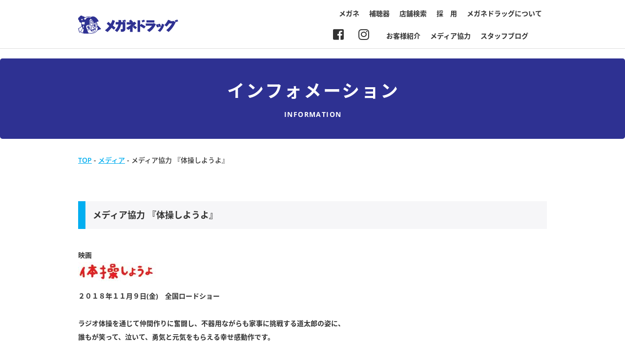

--- FILE ---
content_type: text/html; charset=UTF-8
request_url: https://www.meganedrug.com/archives/290
body_size: 9216
content:
<!DOCTYPE html>
<html xmlns="http://www.w3.org/1999/xhtml" xml:lang="ja" lang="ja">

<head>
	<meta charset="UTF-8">
	<meta http-equiv="x-ua-compatible" content="ie=edge">
	<meta name="format-detection" content="telephone=no">
	<meta name="viewport" content="width=device-width,initial-scale=1">
	<meta name="description" content="メガネドラッグオフィシャルホームページ。メガネ、サングラス、補聴器などの最新情報を掲載。お得なクーポンも。">
    <meta name="keywords" content="メガネドラッグ、メガネ、眼鏡、めがね、補聴器">
	<link rel="stylesheet" href="https://www.meganedrug.com/wp/wp-content/themes/meganedrug/static/css/all.css" integrity="sha384-fnmOCqbTlWIlj8LyTjo7mOUStjsKC4pOpQbqyi7RrhN7udi9RwhKkMHpvLbHG9Sr" crossorigin="anonymous">
	<link href="https://www.meganedrug.com/wp/wp-content/themes/meganedrug/static/css/slick.min.css" rel="stylesheet" type="text/css">
	<link href="https://www.meganedrug.com/wp/wp-content/themes/meganedrug/static/css/slick-theme.min.css" rel="stylesheet" type="text/css">
	<link href="https://www.meganedrug.com/wp/wp-content/themes/meganedrug/static/css/normalize.min.css" rel="stylesheet" type="text/css">
<!---
    <link href="https://www.meganedrug.com/wp/wp-content/themes/meganedrug/static/css/style.css" rel="stylesheet" type="text/css">
--->
    <link href="https://www.meganedrug.com/wp/wp-content/themes/meganedrug/static/css/style.css?20251128095655" rel="stylesheet" type="text/css">
    <link rel="icon" href="https://www.meganedrug.com/wp/wp-content/themes/meganedrug/static/img/common/favicon.ico" type="image/vnd.microsoft.icon">
	<link rel="https://www.meganedrug.com/wp/wp-content/themes/meganedrug/static/img/common/webclip.png">

	

	
		<!-- All in One SEO 4.2.9 - aioseo.com -->
		<title>メディア協力 『体操しようよ』 | メガネドラッグ メガネでできる健康生活</title>
		<meta name="robots" content="max-image-preview:large" />
		<link rel="canonical" href="https://www.meganedrug.com/archives/290" />
		<meta name="generator" content="All in One SEO (AIOSEO) 4.2.9 " />
		<meta name="google" content="nositelinkssearchbox" />
		<script type="application/ld+json" class="aioseo-schema">
			{"@context":"https:\/\/schema.org","@graph":[{"@type":"Article","@id":"https:\/\/www.meganedrug.com\/archives\/290#article","name":"\u30e1\u30c7\u30a3\u30a2\u5354\u529b \u300e\u4f53\u64cd\u3057\u3088\u3046\u3088\u300f | \u30e1\u30ac\u30cd\u30c9\u30e9\u30c3\u30b0 \u30e1\u30ac\u30cd\u3067\u3067\u304d\u308b\u5065\u5eb7\u751f\u6d3b","headline":"\u30e1\u30c7\u30a3\u30a2\u5354\u529b  \u300e\u4f53\u64cd\u3057\u3088\u3046\u3088\u300f","author":{"@id":"https:\/\/www.meganedrug.com\/archives\/author\/o_system#author"},"publisher":{"@id":"https:\/\/www.meganedrug.com\/#organization"},"image":{"@type":"ImageObject","url":"https:\/\/www.meganedrug.com\/wp\/wp-content\/uploads\/2019\/03\/taiso-logo.jpg","@id":"https:\/\/www.meganedrug.com\/#articleImage","width":159,"height":39},"datePublished":"2018-11-09T07:49:08+09:00","dateModified":"2019-05-17T01:54:26+09:00","inLanguage":"ja","mainEntityOfPage":{"@id":"https:\/\/www.meganedrug.com\/archives\/290#webpage"},"isPartOf":{"@id":"https:\/\/www.meganedrug.com\/archives\/290#webpage"},"articleSection":"\u30e1\u30c7\u30a3\u30a2"},{"@type":"BreadcrumbList","@id":"https:\/\/www.meganedrug.com\/archives\/290#breadcrumblist","itemListElement":[{"@type":"ListItem","@id":"https:\/\/www.meganedrug.com\/#listItem","position":1,"item":{"@type":"WebPage","@id":"https:\/\/www.meganedrug.com\/","name":"\u30db\u30fc\u30e0","url":"https:\/\/www.meganedrug.com\/"}}]},{"@type":"Organization","@id":"https:\/\/www.meganedrug.com\/#organization","name":"\u30e1\u30ac\u30cd\u30c9\u30e9\u30c3\u30b0\u3000\u30e1\u30ac\u30cd\u3067\u3067\u304d\u308b\u5065\u5eb7\u751f\u6d3b","url":"https:\/\/www.meganedrug.com\/"},{"@type":"Person","@id":"https:\/\/www.meganedrug.com\/archives\/author\/o_system#author","url":"https:\/\/www.meganedrug.com\/archives\/author\/o_system","name":"\u3080\u3089\u304a\u304a","image":{"@type":"ImageObject","@id":"https:\/\/www.meganedrug.com\/archives\/290#authorImage","url":"https:\/\/secure.gravatar.com\/avatar\/9376e606ce1a597b9bf28d9976f15951?s=96&d=mm&r=g","width":96,"height":96,"caption":"\u3080\u3089\u304a\u304a"}},{"@type":"WebPage","@id":"https:\/\/www.meganedrug.com\/archives\/290#webpage","url":"https:\/\/www.meganedrug.com\/archives\/290","name":"\u30e1\u30c7\u30a3\u30a2\u5354\u529b \u300e\u4f53\u64cd\u3057\u3088\u3046\u3088\u300f | \u30e1\u30ac\u30cd\u30c9\u30e9\u30c3\u30b0 \u30e1\u30ac\u30cd\u3067\u3067\u304d\u308b\u5065\u5eb7\u751f\u6d3b","inLanguage":"ja","isPartOf":{"@id":"https:\/\/www.meganedrug.com\/#website"},"breadcrumb":{"@id":"https:\/\/www.meganedrug.com\/archives\/290#breadcrumblist"},"author":{"@id":"https:\/\/www.meganedrug.com\/archives\/author\/o_system#author"},"creator":{"@id":"https:\/\/www.meganedrug.com\/archives\/author\/o_system#author"},"datePublished":"2018-11-09T07:49:08+09:00","dateModified":"2019-05-17T01:54:26+09:00"},{"@type":"WebSite","@id":"https:\/\/www.meganedrug.com\/#website","url":"https:\/\/www.meganedrug.com\/","name":"\u30e1\u30ac\u30cd\u30c9\u30e9\u30c3\u30b0\u3000\u30e1\u30ac\u30cd\u3067\u3067\u304d\u308b\u5065\u5eb7\u751f\u6d3b","inLanguage":"ja","publisher":{"@id":"https:\/\/www.meganedrug.com\/#organization"}}]}
		</script>
		<!-- All in One SEO -->

<link rel="alternate" type="application/rss+xml" title="メガネドラッグ　メガネでできる健康生活 &raquo; メディア協力  『体操しようよ』 のコメントのフィード" href="https://www.meganedrug.com/archives/290/feed" />
<script type="text/javascript">
window._wpemojiSettings = {"baseUrl":"https:\/\/s.w.org\/images\/core\/emoji\/14.0.0\/72x72\/","ext":".png","svgUrl":"https:\/\/s.w.org\/images\/core\/emoji\/14.0.0\/svg\/","svgExt":".svg","source":{"concatemoji":"https:\/\/www.meganedrug.com\/wp\/wp-includes\/js\/wp-emoji-release.min.js?ver=6.1.9"}};
/*! This file is auto-generated */
!function(e,a,t){var n,r,o,i=a.createElement("canvas"),p=i.getContext&&i.getContext("2d");function s(e,t){var a=String.fromCharCode,e=(p.clearRect(0,0,i.width,i.height),p.fillText(a.apply(this,e),0,0),i.toDataURL());return p.clearRect(0,0,i.width,i.height),p.fillText(a.apply(this,t),0,0),e===i.toDataURL()}function c(e){var t=a.createElement("script");t.src=e,t.defer=t.type="text/javascript",a.getElementsByTagName("head")[0].appendChild(t)}for(o=Array("flag","emoji"),t.supports={everything:!0,everythingExceptFlag:!0},r=0;r<o.length;r++)t.supports[o[r]]=function(e){if(p&&p.fillText)switch(p.textBaseline="top",p.font="600 32px Arial",e){case"flag":return s([127987,65039,8205,9895,65039],[127987,65039,8203,9895,65039])?!1:!s([55356,56826,55356,56819],[55356,56826,8203,55356,56819])&&!s([55356,57332,56128,56423,56128,56418,56128,56421,56128,56430,56128,56423,56128,56447],[55356,57332,8203,56128,56423,8203,56128,56418,8203,56128,56421,8203,56128,56430,8203,56128,56423,8203,56128,56447]);case"emoji":return!s([129777,127995,8205,129778,127999],[129777,127995,8203,129778,127999])}return!1}(o[r]),t.supports.everything=t.supports.everything&&t.supports[o[r]],"flag"!==o[r]&&(t.supports.everythingExceptFlag=t.supports.everythingExceptFlag&&t.supports[o[r]]);t.supports.everythingExceptFlag=t.supports.everythingExceptFlag&&!t.supports.flag,t.DOMReady=!1,t.readyCallback=function(){t.DOMReady=!0},t.supports.everything||(n=function(){t.readyCallback()},a.addEventListener?(a.addEventListener("DOMContentLoaded",n,!1),e.addEventListener("load",n,!1)):(e.attachEvent("onload",n),a.attachEvent("onreadystatechange",function(){"complete"===a.readyState&&t.readyCallback()})),(e=t.source||{}).concatemoji?c(e.concatemoji):e.wpemoji&&e.twemoji&&(c(e.twemoji),c(e.wpemoji)))}(window,document,window._wpemojiSettings);
</script>
<style type="text/css">
img.wp-smiley,
img.emoji {
	display: inline !important;
	border: none !important;
	box-shadow: none !important;
	height: 1em !important;
	width: 1em !important;
	margin: 0 0.07em !important;
	vertical-align: -0.1em !important;
	background: none !important;
	padding: 0 !important;
}
</style>
	<link rel='stylesheet' id='wp-block-library-css' href='https://www.meganedrug.com/wp/wp-includes/css/dist/block-library/style.min.css?ver=6.1.9' type='text/css' media='all' />
<link rel='stylesheet' id='classic-theme-styles-css' href='https://www.meganedrug.com/wp/wp-includes/css/classic-themes.min.css?ver=1' type='text/css' media='all' />
<style id='global-styles-inline-css' type='text/css'>
body{--wp--preset--color--black: #000000;--wp--preset--color--cyan-bluish-gray: #abb8c3;--wp--preset--color--white: #ffffff;--wp--preset--color--pale-pink: #f78da7;--wp--preset--color--vivid-red: #cf2e2e;--wp--preset--color--luminous-vivid-orange: #ff6900;--wp--preset--color--luminous-vivid-amber: #fcb900;--wp--preset--color--light-green-cyan: #7bdcb5;--wp--preset--color--vivid-green-cyan: #00d084;--wp--preset--color--pale-cyan-blue: #8ed1fc;--wp--preset--color--vivid-cyan-blue: #0693e3;--wp--preset--color--vivid-purple: #9b51e0;--wp--preset--gradient--vivid-cyan-blue-to-vivid-purple: linear-gradient(135deg,rgba(6,147,227,1) 0%,rgb(155,81,224) 100%);--wp--preset--gradient--light-green-cyan-to-vivid-green-cyan: linear-gradient(135deg,rgb(122,220,180) 0%,rgb(0,208,130) 100%);--wp--preset--gradient--luminous-vivid-amber-to-luminous-vivid-orange: linear-gradient(135deg,rgba(252,185,0,1) 0%,rgba(255,105,0,1) 100%);--wp--preset--gradient--luminous-vivid-orange-to-vivid-red: linear-gradient(135deg,rgba(255,105,0,1) 0%,rgb(207,46,46) 100%);--wp--preset--gradient--very-light-gray-to-cyan-bluish-gray: linear-gradient(135deg,rgb(238,238,238) 0%,rgb(169,184,195) 100%);--wp--preset--gradient--cool-to-warm-spectrum: linear-gradient(135deg,rgb(74,234,220) 0%,rgb(151,120,209) 20%,rgb(207,42,186) 40%,rgb(238,44,130) 60%,rgb(251,105,98) 80%,rgb(254,248,76) 100%);--wp--preset--gradient--blush-light-purple: linear-gradient(135deg,rgb(255,206,236) 0%,rgb(152,150,240) 100%);--wp--preset--gradient--blush-bordeaux: linear-gradient(135deg,rgb(254,205,165) 0%,rgb(254,45,45) 50%,rgb(107,0,62) 100%);--wp--preset--gradient--luminous-dusk: linear-gradient(135deg,rgb(255,203,112) 0%,rgb(199,81,192) 50%,rgb(65,88,208) 100%);--wp--preset--gradient--pale-ocean: linear-gradient(135deg,rgb(255,245,203) 0%,rgb(182,227,212) 50%,rgb(51,167,181) 100%);--wp--preset--gradient--electric-grass: linear-gradient(135deg,rgb(202,248,128) 0%,rgb(113,206,126) 100%);--wp--preset--gradient--midnight: linear-gradient(135deg,rgb(2,3,129) 0%,rgb(40,116,252) 100%);--wp--preset--duotone--dark-grayscale: url('#wp-duotone-dark-grayscale');--wp--preset--duotone--grayscale: url('#wp-duotone-grayscale');--wp--preset--duotone--purple-yellow: url('#wp-duotone-purple-yellow');--wp--preset--duotone--blue-red: url('#wp-duotone-blue-red');--wp--preset--duotone--midnight: url('#wp-duotone-midnight');--wp--preset--duotone--magenta-yellow: url('#wp-duotone-magenta-yellow');--wp--preset--duotone--purple-green: url('#wp-duotone-purple-green');--wp--preset--duotone--blue-orange: url('#wp-duotone-blue-orange');--wp--preset--font-size--small: 13px;--wp--preset--font-size--medium: 20px;--wp--preset--font-size--large: 36px;--wp--preset--font-size--x-large: 42px;--wp--preset--spacing--20: 0.44rem;--wp--preset--spacing--30: 0.67rem;--wp--preset--spacing--40: 1rem;--wp--preset--spacing--50: 1.5rem;--wp--preset--spacing--60: 2.25rem;--wp--preset--spacing--70: 3.38rem;--wp--preset--spacing--80: 5.06rem;}:where(.is-layout-flex){gap: 0.5em;}body .is-layout-flow > .alignleft{float: left;margin-inline-start: 0;margin-inline-end: 2em;}body .is-layout-flow > .alignright{float: right;margin-inline-start: 2em;margin-inline-end: 0;}body .is-layout-flow > .aligncenter{margin-left: auto !important;margin-right: auto !important;}body .is-layout-constrained > .alignleft{float: left;margin-inline-start: 0;margin-inline-end: 2em;}body .is-layout-constrained > .alignright{float: right;margin-inline-start: 2em;margin-inline-end: 0;}body .is-layout-constrained > .aligncenter{margin-left: auto !important;margin-right: auto !important;}body .is-layout-constrained > :where(:not(.alignleft):not(.alignright):not(.alignfull)){max-width: var(--wp--style--global--content-size);margin-left: auto !important;margin-right: auto !important;}body .is-layout-constrained > .alignwide{max-width: var(--wp--style--global--wide-size);}body .is-layout-flex{display: flex;}body .is-layout-flex{flex-wrap: wrap;align-items: center;}body .is-layout-flex > *{margin: 0;}:where(.wp-block-columns.is-layout-flex){gap: 2em;}.has-black-color{color: var(--wp--preset--color--black) !important;}.has-cyan-bluish-gray-color{color: var(--wp--preset--color--cyan-bluish-gray) !important;}.has-white-color{color: var(--wp--preset--color--white) !important;}.has-pale-pink-color{color: var(--wp--preset--color--pale-pink) !important;}.has-vivid-red-color{color: var(--wp--preset--color--vivid-red) !important;}.has-luminous-vivid-orange-color{color: var(--wp--preset--color--luminous-vivid-orange) !important;}.has-luminous-vivid-amber-color{color: var(--wp--preset--color--luminous-vivid-amber) !important;}.has-light-green-cyan-color{color: var(--wp--preset--color--light-green-cyan) !important;}.has-vivid-green-cyan-color{color: var(--wp--preset--color--vivid-green-cyan) !important;}.has-pale-cyan-blue-color{color: var(--wp--preset--color--pale-cyan-blue) !important;}.has-vivid-cyan-blue-color{color: var(--wp--preset--color--vivid-cyan-blue) !important;}.has-vivid-purple-color{color: var(--wp--preset--color--vivid-purple) !important;}.has-black-background-color{background-color: var(--wp--preset--color--black) !important;}.has-cyan-bluish-gray-background-color{background-color: var(--wp--preset--color--cyan-bluish-gray) !important;}.has-white-background-color{background-color: var(--wp--preset--color--white) !important;}.has-pale-pink-background-color{background-color: var(--wp--preset--color--pale-pink) !important;}.has-vivid-red-background-color{background-color: var(--wp--preset--color--vivid-red) !important;}.has-luminous-vivid-orange-background-color{background-color: var(--wp--preset--color--luminous-vivid-orange) !important;}.has-luminous-vivid-amber-background-color{background-color: var(--wp--preset--color--luminous-vivid-amber) !important;}.has-light-green-cyan-background-color{background-color: var(--wp--preset--color--light-green-cyan) !important;}.has-vivid-green-cyan-background-color{background-color: var(--wp--preset--color--vivid-green-cyan) !important;}.has-pale-cyan-blue-background-color{background-color: var(--wp--preset--color--pale-cyan-blue) !important;}.has-vivid-cyan-blue-background-color{background-color: var(--wp--preset--color--vivid-cyan-blue) !important;}.has-vivid-purple-background-color{background-color: var(--wp--preset--color--vivid-purple) !important;}.has-black-border-color{border-color: var(--wp--preset--color--black) !important;}.has-cyan-bluish-gray-border-color{border-color: var(--wp--preset--color--cyan-bluish-gray) !important;}.has-white-border-color{border-color: var(--wp--preset--color--white) !important;}.has-pale-pink-border-color{border-color: var(--wp--preset--color--pale-pink) !important;}.has-vivid-red-border-color{border-color: var(--wp--preset--color--vivid-red) !important;}.has-luminous-vivid-orange-border-color{border-color: var(--wp--preset--color--luminous-vivid-orange) !important;}.has-luminous-vivid-amber-border-color{border-color: var(--wp--preset--color--luminous-vivid-amber) !important;}.has-light-green-cyan-border-color{border-color: var(--wp--preset--color--light-green-cyan) !important;}.has-vivid-green-cyan-border-color{border-color: var(--wp--preset--color--vivid-green-cyan) !important;}.has-pale-cyan-blue-border-color{border-color: var(--wp--preset--color--pale-cyan-blue) !important;}.has-vivid-cyan-blue-border-color{border-color: var(--wp--preset--color--vivid-cyan-blue) !important;}.has-vivid-purple-border-color{border-color: var(--wp--preset--color--vivid-purple) !important;}.has-vivid-cyan-blue-to-vivid-purple-gradient-background{background: var(--wp--preset--gradient--vivid-cyan-blue-to-vivid-purple) !important;}.has-light-green-cyan-to-vivid-green-cyan-gradient-background{background: var(--wp--preset--gradient--light-green-cyan-to-vivid-green-cyan) !important;}.has-luminous-vivid-amber-to-luminous-vivid-orange-gradient-background{background: var(--wp--preset--gradient--luminous-vivid-amber-to-luminous-vivid-orange) !important;}.has-luminous-vivid-orange-to-vivid-red-gradient-background{background: var(--wp--preset--gradient--luminous-vivid-orange-to-vivid-red) !important;}.has-very-light-gray-to-cyan-bluish-gray-gradient-background{background: var(--wp--preset--gradient--very-light-gray-to-cyan-bluish-gray) !important;}.has-cool-to-warm-spectrum-gradient-background{background: var(--wp--preset--gradient--cool-to-warm-spectrum) !important;}.has-blush-light-purple-gradient-background{background: var(--wp--preset--gradient--blush-light-purple) !important;}.has-blush-bordeaux-gradient-background{background: var(--wp--preset--gradient--blush-bordeaux) !important;}.has-luminous-dusk-gradient-background{background: var(--wp--preset--gradient--luminous-dusk) !important;}.has-pale-ocean-gradient-background{background: var(--wp--preset--gradient--pale-ocean) !important;}.has-electric-grass-gradient-background{background: var(--wp--preset--gradient--electric-grass) !important;}.has-midnight-gradient-background{background: var(--wp--preset--gradient--midnight) !important;}.has-small-font-size{font-size: var(--wp--preset--font-size--small) !important;}.has-medium-font-size{font-size: var(--wp--preset--font-size--medium) !important;}.has-large-font-size{font-size: var(--wp--preset--font-size--large) !important;}.has-x-large-font-size{font-size: var(--wp--preset--font-size--x-large) !important;}
.wp-block-navigation a:where(:not(.wp-element-button)){color: inherit;}
:where(.wp-block-columns.is-layout-flex){gap: 2em;}
.wp-block-pullquote{font-size: 1.5em;line-height: 1.6;}
</style>
<link rel='stylesheet' id='contact-form-7-css' href='https://www.meganedrug.com/wp/wp-content/plugins/contact-form-7/includes/css/styles.css?ver=5.7.2' type='text/css' media='all' />
<link rel='stylesheet' id='responsive-lightbox-nivo_lightbox-css-css' href='https://www.meganedrug.com/wp/wp-content/plugins/responsive-lightbox-lite/assets/nivo-lightbox/nivo-lightbox.css?ver=6.1.9' type='text/css' media='all' />
<link rel='stylesheet' id='responsive-lightbox-nivo_lightbox-css-d-css' href='https://www.meganedrug.com/wp/wp-content/plugins/responsive-lightbox-lite/assets/nivo-lightbox/themes/default/default.css?ver=6.1.9' type='text/css' media='all' />
<link rel='stylesheet' id='wp-pagenavi-css' href='https://www.meganedrug.com/wp/wp-content/plugins/wp-pagenavi/pagenavi-css.css?ver=2.70' type='text/css' media='all' />
<link rel='stylesheet' id='cf7cf-style-css' href='https://www.meganedrug.com/wp/wp-content/plugins/cf7-conditional-fields/style.css?ver=2.4.12' type='text/css' media='all' />
<script type='text/javascript' src='https://www.meganedrug.com/wp/wp-includes/js/jquery/jquery.min.js?ver=3.6.1' id='jquery-core-js'></script>
<script type='text/javascript' src='https://www.meganedrug.com/wp/wp-includes/js/jquery/jquery-migrate.min.js?ver=3.3.2' id='jquery-migrate-js'></script>
<script type='text/javascript' src='https://www.meganedrug.com/wp/wp-content/plugins/responsive-lightbox-lite/assets/nivo-lightbox/nivo-lightbox.min.js?ver=6.1.9' id='responsive-lightbox-nivo_lightbox-js'></script>
<script type='text/javascript' id='responsive-lightbox-lite-script-js-extra'>
/* <![CDATA[ */
var rllArgs = {"script":"nivo_lightbox","selector":"lightbox","custom_events":""};
/* ]]> */
</script>
<script type='text/javascript' src='https://www.meganedrug.com/wp/wp-content/plugins/responsive-lightbox-lite/assets/inc/script.js?ver=6.1.9' id='responsive-lightbox-lite-script-js'></script>
<link rel="https://api.w.org/" href="https://www.meganedrug.com/wp-json/" /><link rel="alternate" type="application/json" href="https://www.meganedrug.com/wp-json/wp/v2/posts/290" /><link rel="EditURI" type="application/rsd+xml" title="RSD" href="https://www.meganedrug.com/wp/xmlrpc.php?rsd" />
<link rel="wlwmanifest" type="application/wlwmanifest+xml" href="https://www.meganedrug.com/wp/wp-includes/wlwmanifest.xml" />
<meta name="generator" content="WordPress 6.1.9" />
<link rel='shortlink' href='https://www.meganedrug.com/?p=290' />
<link rel="alternate" type="application/json+oembed" href="https://www.meganedrug.com/wp-json/oembed/1.0/embed?url=https%3A%2F%2Fwww.meganedrug.com%2Farchives%2F290" />
<link rel="alternate" type="text/xml+oembed" href="https://www.meganedrug.com/wp-json/oembed/1.0/embed?url=https%3A%2F%2Fwww.meganedrug.com%2Farchives%2F290&#038;format=xml" />

<!-- Global site tag (gtag.js) - Google Analytics -->
<script async src="https://www.googletagmanager.com/gtag/js?id=UA-877044-1"></script>
<script>
  window.dataLayer = window.dataLayer || [];
  function gtag(){dataLayer.push(arguments);}
  gtag('js', new Date());

  gtag('config', 'UA-877044-1');
</script>

</head>

<body data-rsssl=1>

	<header>
		<div class="inner cf">
			<a href="https://www.meganedrug.com/" class="header_logo"><img src="https://www.meganedrug.com/wp/wp-content/themes/meganedrug/static/img/common/logo.png"></a>
            <!-- 20190603-->
            <!--<a href="https://www.facebook.com/meganedrug/" target="_blank" class="header_sns"><i class="fab fa-facebook-square"></i></a>
            <a href="https://www.instagram.com/meganedrug/" target="_blank" class="header_sns"><i class="fab fa-instagram"></i></a>
            -->
			<ul class="header_nav pc">
				<li><a href="https://www.meganedrug.com/products/">メガネ</a></li>
				<!-- <li><a href="https://www.meganedrug.com/cl/">コンタクトレンズ</a></li> -->
				<li><a href="https://www.meganedrug.com/ha/">補聴器</a></li>
                <li><a href="https://www.meganedrug.com/shop/">店舗検索</a></li>
				<li><a href="https://www.meganedrug.com/about/recruit/">採　用</a></li>
				<li><a href="https://www.meganedrug.com/about/">メガネドラッグについて</a></li>
			</ul>
<div class="nav_under" style="clear: right;"><!-- 20240131コンタクトレンズメニュー非表示時に追加class="nav_under" -->      
            <ul class="header_nav pc">
                
                <li><a href="https://www.meganedrug.com/archives/category/customer/">お客様紹介</a></li>
				<li><a href="https://www.meganedrug.com/archives/category/media/">メディア協力</a></li>
				<li><a href="https://www.meganedrug.com/archives/category/blog/">スタッフブログ</a></li>
        　　</ul>
</div>
            <a href="https://www.instagram.com/meganedrug/" target="_blank" class="header_nav_sns"><i class="fab fa-instagram"></i></a>
            <a href="https://www.facebook.com/meganedrug/" target="_blank" class="header_nav_sns"><i class="fab fa-facebook-square"></i></a>
            
			<div class="sp">
				<div class="sp_btn">
					<span></span><span></span><span></span>
				</div>
				<div class="sp_menu">
					<ul class="sp_menu_lst">
						<li><a href="https://www.meganedrug.com/products/">メガネ</a></li>
						<!-- <li><a href="https://www.meganedrug.com/cl/">コンタクトレンズ</a></li> -->
						<li><a href="https://www.meganedrug.com/ha/">補聴器</a></li>
                        <li><a href="https://www.meganedrug.com/shop/">店舗検索</a></li>
                        <li><a href="https://www.meganedrug.com/about/recruit/">採用</a></li>
                        <li><a href="https://www.meganedrug.com/about/">メガネドラッグについて</a></li>
                        <li><a href="https://www.meganedrug.com/archives/category/customer/">お客様紹介</a></li>
				        <li><a href="https://www.meganedrug.com/archives/category/media/">メディア協力</a></li>
				        <li><a href="https://www.meganedrug.com/archives/category/blog/">スタッフブログ</a></li>
					</ul>
					<div class="sp_menu_sns">
						<a href="https://www.facebook.com/meganedrug/" target="_blank"><i class="fab fa-facebook-square"></i></a>
						<a href="https://www.instagram.com/meganedrug/" target="_blank"><i class="fab fa-instagram"></i></a>
					</div>
				</div>
			</div>
		</div>
	</header>
<main role="main">
    <article>
        <section id="page_header">
            <div class="inner">
                <h1 class="page_ttl">インフォメーション</h1>
                <p class="page_ttl_sub">INFORMATION</p>
            </div>
        </section>
        <section id="breadcrumbs">
            <div class="inner">
                <p class="text">
                    <!-- Breadcrumb NavXT 7.4.1 -->
<span itemscope="itemscope" itemtype="http://data-vocabulary.org/Breadcrumb"><a title="メガネドラッグ　メガネでできる健康生活" href="https://www.meganedrug.com" itemprop="url"><span itemprop="title">TOP</span></a></span> - <span itemscope="itemscope" itemtype="http://data-vocabulary.org/Breadcrumb"><a title="メディア" href="https://www.meganedrug.com/archives/category/media" itemprop="url"><span itemprop="title">メディア</span></a></span> - <span itemscope="itemscope" itemtype="http://data-vocabulary.org/Breadcrumb"><span itemprop="title">メディア協力  『体操しようよ』</span></span>                </p>
            </div>
        </section>
        <section id="content">
            <div class="inner">
                <h2 class="page_h2">メディア協力  『体操しようよ』</h2>
                <div class="text">
                                                            <h4>映画</h4>
<p><img decoding="async" class="alignleft size-full wp-image-271" src="https://www.meganedrug.com/wp/wp-content/uploads/2019/03/taiso-logo.jpg" alt="" width="159" height="39"></p>
<h4>&nbsp;</h4>
<h4>&nbsp;</h4>
<h4>２０１８年１１月９日(金)　全国ロードショー</h4>
<h4><br style="clear: both;"></h4>
<h4>ラジオ体操を通じて仲間作りに奮闘し、不器用ながらも家事に挑戦する道太郎の姿に、<br />
誰もが笑って、泣いて、勇気と元気をもらえる幸せ感動作です。</h4>
<p>&nbsp;</p>
<h4><img decoding="async" loading="lazy" class="alignleft size-full wp-image-274" src="https://www.meganedrug.com/wp/wp-content/uploads/2019/03/taiso_01.jpg" alt="" width="217" height="310" srcset="https://www.meganedrug.com/wp/wp-content/uploads/2019/03/taiso_01.jpg 217w, https://www.meganedrug.com/wp/wp-content/uploads/2019/03/taiso_01-210x300.jpg 210w" sizes="(max-width: 217px) 100vw, 217px" /></h4>
<h5><strong>[ストーリー]</strong></h5>
<p>38年間無遅刻無欠勤、真面目だけが取り柄の会社員・佐野道太郎（草刈正雄）。18年前に妻を亡くし、一人娘の弓子（木村文乃）と2人暮らし。定年退職後「これからは自由に生きるぞ！」と意気込むものの、 実際には何をしていいのか途方にくれ、しかもしっかり者の弓子から「佐野家の新しい主夫は、お父さんです！」と宣言され家事担当に。ある日地元のラジオ体操会に参加したことで人生の風向きが変わっ ていく。体操会のマドンナのぞみ（和久井映見）に胸ときめかせ、彼女からの紹介でラジオ体操会会長の神田（きたろう）が営む便利屋の仕事を得て、年下の同僚の馬場薫（渡辺大知）と、地域の人々の様々 な依頼に不本意ながらも取り組むことに。何事にも一生懸命だけど不器用な道太郎が、周囲から叱咤激励されながら人生を謳歌していく。</p>
<div class="cast">
<p><br style="clear: both;"></p>
<p>&nbsp;</p>
<h5><img decoding="async" loading="lazy" class="alignleft size-full wp-image-273" src="https://www.meganedrug.com/wp/wp-content/uploads/2019/03/taiso_02.jpg" alt="" width="217" height="145">＜キャスト・スタッフ＞<br />
出演：草刈正雄 木村文乃 きたろう 渡辺大知（黒猫チェルシー）徳井&nbsp;&nbsp;優 諏訪太朗 川瀬陽太 山田真歩/片桐はいり 大島蓉子&nbsp;<br />
稲川実代子 木村八重子 加藤満 菅野久夫 平澤宏々路　余貴美子&nbsp;<br />
小松政夫 平泉成 和久井映見<br />
監督：菊地健雄　脚本：和田清人、春藤忠温　音楽：野村卓史<br />
主題歌：「体操しようよ」RCサクセション（ユニバーサル ミュージック）</h5>
</div>
<h5>&nbsp;</h5>
<div class="cast">
<p>&nbsp;</p>
</div>
<div class="cast">
<p><br style="clear: both;"></p>
</div>
<p><a href="https://www.meganedrug.com/wp/wp-content/uploads/2018/11/f_CK5905A-21.jpg" rel="lightbox-0"><img decoding="async" loading="lazy" class="alignleft wp-image-279 size-full" src="https://www.meganedrug.com/wp/wp-content/uploads/2019/03/s_CK5905A-21.jpg" alt="" width="140" height="60"></a></p>
<h5><strong>草刈正雄さん（佐野道太郎　役）<br />
カルバンクライン プラティナム<br />
ＣＫ５９０５Ａ（21）</strong></h5>
<p><br style="clear: both;"><span style="text-align: right;"> &nbsp;&nbsp;</span></p>
<div>
<div style="text-align: right;">
<div>
<div><a href="http://taiso-movie.com/">公式サイト<br />
http://taiso-movie.com/</a></div>
</div>
<div>
<div>2018.11.15更新<span class="page">（187)</span></div>
</div>
</div>
</div>
                                                        </div>
            </div>
        </section>
    </article>
</main>
	<div class="pagetop">
		<a href="#"></a>
	</div>

	<footer>
		<div id="footer_bnr">
			<div class="inner">
				<div class="footer_bnr_lst">
					<a href="https://www.meganedrug.com/products/repair/"><img src="https://www.meganedrug.com/wp/wp-content/themes/meganedrug/static/img/common/footer_bnr01.jpg" alt="メガネ修理のご案内"></a>
					<a href="https://www.meganedrug.com/archives/category/blog/"><img src="https://www.meganedrug.com/wp/wp-content/themes/meganedrug/static/img/common/footer_bnr02.jpg" alt="スタッフブログ"></a>
					<a href="https://www.meganedrug.com/about/recruit/"><img src="https://www.meganedrug.com/wp/wp-content/themes/meganedrug/static/img/common/footer_bnr03.jpg" alt="採用情報"></a>
					<a href="https://www.meganedrug.com/menzei/"><img src="https://www.meganedrug.com/wp/wp-content/themes/meganedrug/static/img/common/footer_bnr04.jpg" alt="Japan Tax-Free Shop"></a>
				</div>
			</div>
		</div>
		<div id="footer_box">
			<div class="inner cf">
                <div class="footer_blk_lrg">
                    <div class="footer_lst_ttl">商品のご案内</div>
                    <div class="footer_blk_lrg_min">
                        <ul class="footer_lst">
                            <li class="parent"><a href="https://www.meganedrug.com/products/">メガネ（商品カテゴリ）</a></li>
                            <li class="child"><a href="https://www.meganedrug.com/products/lens/">メガネレンズ</a></li>
                            <li class="child"><a href="https://www.meganedrug.com/products/frame/">フレーム（レンズ付<br>お買い得セット含む）</a></li>
                            <li class="child"><a href="https://www.meganedrug.com/products/repair/">メガネフレームの修理</a></li>
                        </ul>
                        <ul class="footer_lst">
			<!--- 
                            <li class="parent"><a href="https://www.meganedrug.com/ha/">補聴器</a></li>
                            <li class="child"><a href="https://www.meganedrug.com/ha/ha_shop/">取扱店舗</a></li>
                            <li class="child"><a href="https://www.meganedrug.com/ha/flow/">補聴器購入までの流れ</a></li>
                            <li class="child"><a href="https://www.meganedrug.com/ha/signia/">シグニア5.1ch</a></li>
                            <li class="child"><a href="https://www.meganedrug.com/ha/orange/">オレンジプラン／両耳装用の効果</a></li>
                            <li class="child"><a href="https://www.meganedrug.com/ha/syurui/">補聴器の種類</a></li>
                            <li class="child"><a href="https://www.meganedrug.com/ha/tenken/">補聴器の点検</a></li>
			--->
                        </ul>
                    </div>
                    <div class="footer_blk_lrg">
                        <ul class="footer_lst">
                            <li class="parent"><a href="https://www.meganedrug.com/ha/">補聴器</a></li>
                            <li class="child"><a href="https://www.meganedrug.com/ha/ha_shop/">取扱店舗</a></li>
                            <li class="child"><a href="https://www.meganedrug.com/ha/flow/">補聴器購入までの流れ</a></li>
                            <li class="child"><a href="https://www.meganedrug.com/ha/signia/">シグニア5.1ch</a></li>
                            <li class="child"><a href="https://www.meganedrug.com/ha/orange/">オレンジプラン／両耳装用の効果</a></li>
                            <li class="child"><a href="https://www.meganedrug.com/ha/syurui/">補聴器の種類</a></li>
                            <li class="child"><a href="https://www.meganedrug.com/ha/tenken/">補聴器の点検</a></li>
			<!---
                            <li class="parent"><a href="https://www.meganedrug.com/cl/">コンタクトレンズ</a></li>
                            <li class="child"><a href="https://www.meganedrug.com/cl/cl_shop/">取扱店舗</a></li>
                            <li class="child"><a href="https://www.meganedrug.com/cl/lineup#toku">快適コンタクト生活の為に</a></li>
                            <li class="child"><a href="https://www.meganedrug.com/cl/recommend/">新製品/おすすめ品</a></li>
                            <li class="child"><a href="https://www.meganedrug.com/cl/lineup/">商品ラインナップ</a></li>
			---> 
                        </ul>
                    </div>
				</div>
				<div class="footer_blk">
					<div class="footer_lst_ttl"><a href="https://www.meganedrug.com/about/">メガネドラッグについて</a></div>
                    <ul class="footer_lst">
                        <li><a href="https://www.meganedrug.com/about/company/">企業情報・沿革</a></li>
                        <li><a href="https://www.meganedrug.com/privacy/">個人情報の取り扱いについて</a></li>
                        <li><a href="https://www.meganedrug.com/about/ecology/">環境への取り組み</a></li>
                        <li><a href="https://www.meganedrug.com/about/recruit/">採用情報</a></li>
                        <!--- 20250404--->
                        <li><a href="https://www.meganedrug.com/about/coshara/">カスタマーハラスメント対応指針</a></li>
                    </ul>
					<div class="footer_lst_ttl"><a href="https://www.meganedrug.com/support/">快適・安心サポート</a></div>
					<div class="footer_lst_ttl"><a href="https://www.meganedrug.com/information/">インフォメーション</a></div>
                    <ul class="footer_lst">
                        	<li><a href='https://www.meganedrug.com/archives/date/2025'>2025年度</a></li>
	<li><a href='https://www.meganedrug.com/archives/date/2024'>2024年度</a></li>
	<li><a href='https://www.meganedrug.com/archives/date/2023'>2023年度</a></li>
	<li><a href='https://www.meganedrug.com/archives/date/2022'>2022年度</a></li>
	<li><a href='https://www.meganedrug.com/archives/date/2021'>2021年度</a></li>
                    </ul>
				</div>
				<div class="footer_blk">
					<div class="footer_lst_ttl"><a href="https://www.meganedrug.com/faq/">よくある質問</a></div>
					<div class="footer_lst_ttl"><a href="https://www.meganedrug.com/shop/">店舗検索</a></div>
					<div class="footer_lst_ttl"><a href="https://www.meganedrug.com/archives/category/customer/">お客様紹介</a></div>
					<div class="footer_lst_ttl"><a href="https://www.meganedrug.com/archives/category/media/">メディア協力</a></div>
					<div class="footer_lst_ttl"><a href="https://www.meganedrug.com/contact/">お問い合わせ</a></div>
				</div>
			</div>
		</div>
		<div id="copy">
			<div class="inner cf">
				<div class="left"><a href="https://www.meganedrug.com/" class="footer_logo"><img src="https://www.meganedrug.com/wp/wp-content/themes/meganedrug/static/img/common/footer_logo.png" alt="メガネドラッグ"></a></div>
				<div class="right">
					<a href="https://www.facebook.com/meganedrug/" target="_blank" class="footer_sns"><i class="fab fa-facebook-square"></i></a>
					<a href="https://www.instagram.com/meganedrug/" target="_blank" class="footer_sns"><i class="fab fa-instagram"></i></a>
					<div class="copy">Copyright © 2025 Megane Drug. All Rights Reserved.</div>
				</div>
			</div>
		</div>
	</footer>

<script type='text/javascript' id='vk-ltc-js-js-extra'>
/* <![CDATA[ */
var vkLtc = {"ajaxurl":"https:\/\/www.meganedrug.com\/wp\/wp-admin\/admin-ajax.php"};
/* ]]> */
</script>
<script type='text/javascript' src='https://www.meganedrug.com/wp/wp-content/plugins/vk-link-target-controller/js/script.min.js?ver=1.7.2' id='vk-ltc-js-js'></script>
<script type='text/javascript' src='https://www.meganedrug.com/wp/wp-content/plugins/contact-form-7/includes/swv/js/index.js?ver=5.7.2' id='swv-js'></script>
<script type='text/javascript' id='contact-form-7-js-extra'>
/* <![CDATA[ */
var wpcf7 = {"api":{"root":"https:\/\/www.meganedrug.com\/wp-json\/","namespace":"contact-form-7\/v1"}};
/* ]]> */
</script>
<script type='text/javascript' src='https://www.meganedrug.com/wp/wp-content/plugins/contact-form-7/includes/js/index.js?ver=5.7.2' id='contact-form-7-js'></script>
<script type='text/javascript' id='wpcf7cf-scripts-js-extra'>
/* <![CDATA[ */
var wpcf7cf_global_settings = {"ajaxurl":"https:\/\/www.meganedrug.com\/wp\/wp-admin\/admin-ajax.php"};
/* ]]> */
</script>
<script type='text/javascript' src='https://www.meganedrug.com/wp/wp-content/plugins/cf7-conditional-fields/js/scripts.js?ver=2.4.12' id='wpcf7cf-scripts-js'></script>

	<script src="https://www.meganedrug.com/wp/wp-content/themes/meganedrug/static/js/jquery-1.12.4.min.js" type="text/javascript"></script>
    <script type="text/javascript" src="https://www.meganedrug.com/wp/wp-content/themes/meganedrug/static/js/ofi.min.js"></script>
	<script src="https://maps.googleapis.com/maps/api/js?key=AIzaSyBNRA9uzLU8Eo8usNCRW8csgiSjzZAtGrU&libraries=places"></script>
    <script src="https://www.meganedrug.com/wp/wp-content/themes/meganedrug/static/js/printThis.min.js" type="text/javascript"></script>
	<script src="https://www.meganedrug.com/wp/wp-content/themes/meganedrug/static/js/slick.min.js" type="text/javascript"></script>
	<script src="https://www.meganedrug.com/wp/wp-content/themes/meganedrug/static/js/javascript.js" type="text/javascript"></script>

</body>
</html>

--- FILE ---
content_type: text/css
request_url: https://www.meganedrug.com/wp/wp-content/themes/meganedrug/static/css/style.css?20251128095655
body_size: 11781
content:
@charset "UTF-8";

@font-face {
  font-family: 'Open Sans';
  font-style: normal;
  font-weight: 400;
  src: local('Open Sans Semibold'), local('OpenSans-Semibold'), url(../font/MTP_ySUJH_bn48VBG8sNSqRDOzjiPcYnFooOUGCOsRk.woff) format('woff');
}

@font-face {
  font-family: 'Open Sans';
  font-style: normal;
  font-weight: 700;
  src: local('Open Sans Bold'), local('OpenSans-Bold'), url(../font/k3k702ZOKiLJc3WVjuplzKRDOzjiPcYnFooOUGCOsRk.woff) format('woff');
}

@font-face {
    font-family: 'Noto Sans JP';
    font-style: normal;
    font-weight: 400;
    src: url(../font/NotoSansJP-Medium.woff2) format('woff2'),
        url(../font/NotoSansJP-Medium.woff) format('woff'),
        url(../font/NotoSansJP-Medium.otf) format('opentype');
    font-display: swap;
}

@font-face {
    font-family: 'Noto Sans JP';
    font-style: normal;
    font-weight: 700;
    src: url(../font/NotoSansJP-Bold.woff2) format('woff2'),
        url(../font/NotoSansJP-Bold.woff) format('woff'),
        url(../font/NotoSansJP-Bold.otf) format('opentype');
    font-display: swap;
}

/*==============================
common
================================*/
*, *::before, *::after {
    margin: 0;
    padding: 0;
    box-sizing: border-box;
}
::selection {
    background: #fff100;
}
::-moz-selection {
    background: #fff100;
}
html {
	font-size: 62.5%;
}
body {
	font-family: 'Open Sans', 'Noto Sans JP', "ヒラギノ角ゴ Pro", "Hiragino Kaku Gothic Pro", "メイリオ", "Meiryo", "游ゴシック", "Yu Gothic", "游ゴシック体", YuGothic, sans-serif;
    font-size: 14px;
	font-size: 1.4rem;
	color: #333;
}
a {
	text-decoration: none;
	color: #333;
}
img {
	display: block;
    width: auto;
    height: auto;
	max-width: 100%;
	margin: auto;
	vertical-align: bottom;
}
input, button, textarea, select {
	margin: 0;
	padding: 0;
	background: none;
	border: none;
	border-radius: 0;
	outline: none;
	-webkit-appearance: none;
	-moz-appearance: none;
}
article {
	margin-top: 100px;
	overflow: hidden;
}
ul {
	list-style: none;
}
table {
    width: 100%;
    border-collapse: collapse;
}
.cf:after {
    content:"";
    display:block;
    clear:both;
}
.center {
	text-align: center;
}
.left, .alignleft {
	float: left;
}
.alignleft {
    margin-right: 20px;
}
.right, .alignright {
	float: right;
}
.alignright {
    margin-left: 20px;
}
.pc {
	display: inherit;
}
.sp {
	display: none;
}
.inner {
	width: 1000px;
	margin: auto;
	padding: 0 20px;
}
.h2_ttl {
	margin-bottom: 10px;
	text-align: center;
	font-size: 3.6rem;
	text-indent: .1em;
	letter-spacing: .1em;
    line-height: 1.5;
}
.h2_ttl_sub {
	margin-bottom: 40px;
	text-align: center;
	font-weight: bold;
	text-indent: .1em;
	letter-spacing: .1em;
    line-height: 1.5;
	color: #2e3192;
}
.blue_ttl {
    margin-bottom: 15px;
    font-size: 1.8rem;
    font-weight: bold;
    line-height: 1.5;
    color: #2e3192;
}
.red {
	color: #f21c1e;
}
.blue {
    color: #2e3192;
}
.text {
    line-height: 2;
}
.text a {
    text-decoration: underline;
    color: #02aef0;
}
.text a:hover {
    text-decoration: none;
}
.text_right {
    text-align: right;
}
.section {
    padding: 40px 0;
}
.section.gray {
    background: #f6f6f8;
}
.half_box {
    width: 49%;
}
.caution {
    font-size: 1.2rem;
}

/*==============================
header
================================*/
header {
	position: fixed;
	top: 0;
	left: 0;
	right: 0;
	width: 100%;
	height: 100px;
	background: rgba(255,255,255,1);
	border-bottom: 1px solid #dfdfdf;
	z-index: 1000;
	-webkit-transition: all .25s cubic-bezier(0.455, 0.03, 0.515, 0.955);
	transition: all .25s cubic-bezier(0.455, 0.03, 0.515, 0.955);
}
header.change {
	height: 80px;
}
.header_logo {
	display: block;
	float: left;
	margin: 32px 0;
	-webkit-transition: all .25s cubic-bezier(0.455, 0.03, 0.515, 0.955);
	transition: all .25s cubic-bezier(0.455, 0.03, 0.515, 0.955);
}
.header_logo img {
    width: 205px;
}
header.change .header_logo {
	margin: 21px 0;
}
.header_sns {/*20190603*/
	display: block;
	float: left;
	margin: 32px 0px 32px 32px;
    font-size: 30px;
	-webkit-transition: all .25s cubic-bezier(0.455, 0.03, 0.515, 0.955);
	transition: all .25s cubic-bezier(0.455, 0.03, 0.515, 0.955);
}

.header_nav {
	float: right;
}
.header_nav li {
	float: left;
}
.header_nav_sns{
    float: right;
    font-size: 25px;
    margin: 10px 25px 10px 5px;
}
.header_nav_sns:hover {
	opacity: .5;
}
.header_nav li a {
	position: relative;
	display: block;
	font-weight: bold;
	padding: 20px 10px 10px 10px;
	-webkit-transition: all .25s cubic-bezier(0.455, 0.03, 0.515, 0.955);
	transition: all .25s cubic-bezier(0.455, 0.03, 0.515, 0.955);
}
.header_nav li a:hover {
	color: #2e3192;
    background: #fff100;
}

header.change .header_nav li a {
	padding: 8px 10px 8px 10px;
}
header.change .header_nav_sns {
	margin: 2px 25px 2px 5px;
}
/*==============================
top
================================*/
#slider {
	position: relative;
}
.slick-dotted.slick-slider {
	margin-bottom: 0;
}
.slick-dots {
    z-index: 10;
}
.slick-dots li button:before {
    font-size: 1.6rem;
	color: #333;
}
.slick-dots li.slick-active button:before {
	opacity: 1;
    color: #2e3192;
}
#arrow {
	position: absolute;
	width: 1000px;
	top: 0;
	bottom: 0;
	left: 0;
	right: 0;
	margin: auto;
    pointer-events: none;
}
.slick-next, .slick-prev {
	width: 50px;
    height: 50px;
    pointer-events: all;
}
.slick-next {
    right: -5px;
}
.slick-prev {
    left: -5px;
}

.slick-next:before, .slick-prev:before {
	content: "";
	position: absolute;
	width: 50px;
	height: 50px;
	top: 0;
	bottom: 0;
	right: 0;
	left: 0;
	margin: auto;
	font-size: 0px;
	color: #333;
	background: #fff;
	border-radius: 50%;
}
.slick-next:after, .slick-prev:after {
	content: "";
	position: absolute;
	width: 12px;
	height: 12px;
	top: 0;
	bottom: 0;
	margin: auto;
	border-top: 2px solid #333;
	border-right: 2px solid #333;
}
.slick-next:after {
	-webkit-transform: rotate(45deg);
	transform: rotate(45deg);
	right: 20px;
}
.slick-prev:after {
	-webkit-transform: rotate(-135deg);
	transform: rotate(-135deg);
	left: 20px;
}
#top_cat {
	padding: 80px 0;
}
.top_cat_lst {
	display: -webkit-flex;
	display: flex;
	-webkit-justify-content: space-between;
	justify-content: space-between;
	margin: auto;
}
.top_cat_lst a {
	position: relative;
	display: block;
    max-width: 49%;
	background: #000;
	overflow: hidden;
}
.top_cat_lst a img {
	-webkit-transition: all .25s cubic-bezier(0.455, 0.03, 0.515, 0.955);
	transition: all .25s cubic-bezier(0.455, 0.03, 0.515, 0.955);
}
.top_cat_lst a:hover img {
	opacity: .8;
	-webkit-transform: scale(1.1);
	transform: scale(1.1);
}
.top_cat_ttl {
	position: absolute;
	width: 100%;
	bottom: 0;
	left: 0;
	right: 0;
	padding: 15px 15px 15px 30px;
	font-size: 1.4rem;
	font-weight: normal;
	color: #fff;
	background: rgba(46,49,146,.8);
}
.top_cat_ttl::after {
	content: "";
	position: absolute;
	width: 6px;
	height: 6px;
	top: 0;
	bottom: 0;
	left: 10px;
	margin: auto;
	border-top: 2px solid #fff100;
	border-right: 2px solid #fff100;
	-webkit-transform: rotate(45deg);
	transform: rotate(45deg);
	-webkit-transition: all .25s cubic-bezier(0.455, 0.03, 0.515, 0.955);
	transition: all .25s cubic-bezier(0.455, 0.03, 0.515, 0.955);
}
.top_cat_lst a:hover .top_cat_ttl::after {
	left: 15px;
}
#top_cam {
	padding: 80px 0;
	background: #f6f6f8;
	border-top: 1px solid #dfdfdf;
	border-bottom: 1px solid #dfdfdf;
}
.top_cam_lst {
	display: -webkit-flex;
	display: flex;
	-webkit-justify-content: space-between;
	justify-content: space-between;
	margin-bottom: 60px;
}
.top_cam_lst li {
	width: 220px;
}
.top_cam_lst li a {
	position: relative;
    display: block;
    background: #000;
    overflow: hidden;
}
.top_cam_lst li a img {
	-webkit-transition: all .25s cubic-bezier(0.455, 0.03, 0.515, 0.955);
	transition: all .25s cubic-bezier(0.455, 0.03, 0.515, 0.955);
}
.top_cam_lst li a:hover img {
	opacity: .8;
	-webkit-transform: scale(1.1);
	transform: scale(1.1);
}
.top_cam_ttl {
	position: relative;
	margin: 20px auto 40px;
	text-align: center;
	font-size: 1.8rem;
	font-weight: bold;
    line-height: 1.5;
}
.top_cam_ttl::after {
	content: "";
	position: absolute;
	width: 40px;
	height: 2px;
	left: 0;
	right: 0;
	bottom: -20px;
	margin: auto;
	background: #fff100;
}
.top_cam_txt {
    text-align: center;
	line-height: 1.5;
}
.top_cam_btn {
	position: relative;
	display: inline-block;
	padding: 0 100px;
	font-weight: bold;
	text-indent: .1em;
	letter-spacing: .1em;
	line-height: 36px;
	background: #fff100;
	border: 2px solid #fff100;
	border-radius: 20px;
	-webkit-transition: all .25s cubic-bezier(0.455, 0.03, 0.515, 0.955);
	transition: all .25s cubic-bezier(0.455, 0.03, 0.515, 0.955);
}
.top_cam_btn::after {
	content: "";
	position: absolute;
	width: 8px;
	height: 8px;
	top: 0;
	bottom: 0;
	right: 20px;
	margin: auto;
	border-top: 2px solid #333;
	border-right: 2px solid #333;
	-webkit-transform: rotate(45deg);
	transform: rotate(45deg);
	-webkit-transition: all .25s cubic-bezier(0.455, 0.03, 0.515, 0.955);
	transition: all .25s cubic-bezier(0.455, 0.03, 0.515, 0.955);
}
.top_cam_btn:hover {
	background: rgba(255,241,0,0);
	border: 2px solid #333;
}
.top_cam_btn:hover::after {
	right: 15px;
}

#top_pro {
	padding: 80px 0;
}
.top_pro_lst {
	display: -webkit-flex;
	display: flex;
	-webkit-justify-content: space-between;
	justify-content: space-between;
}
.top_pro_lst li {
	width: 300px;
}
.top_pro_lst li .top_pro_box {
	position: relative;
    display: block;
    background: #000;
    overflow: hidden;
}
.top_pro_lst li a img {
	-webkit-transition: all .25s cubic-bezier(0.455, 0.03, 0.515, 0.955);
	transition: all .25s cubic-bezier(0.455, 0.03, 0.515, 0.955);
}
.top_pro_lst li a:hover img {
	opacity: .8;
	-webkit-transform: scale(1.1);
	transform: scale(1.1);
}
.top_pro_ttl {
	margin-top: 15px;
	padding-left: 10px;
	font-size: 1.8rem;
	line-height: 1.5;
	border-left: 4px solid #fff100;
}
.top_pro_ttl span {
	display: block;
	font-size: 1.4rem;
}

#top_info {
	position: relative;
	padding: 72px 0 60px;
	color: #fff;
	background: #02aef0;
}
#top_info .h2_ttl_sub {
	position: absolute;
	top: 20px;
	left: 0;
	right: 0;
	margin: auto;
	font-size: 13.2rem;
	line-height: 1;
	text-indent: 0;
    letter-spacing: 0;
	color: rgba(255,255,255,.1);
	pointer-events: none;
}
.top_info_tbl {
	margin: 80px auto 20px;
}
.top_info_tbl.info_tbl {
    margin: auto;
}
.top_info_tbl a {
	color: #fff;
}
.top_info_tbl.info_tbl a {
    color: #02aef0;
}
.top_info_tbl th, .top_info_tbl td {
	padding: 20px 0;
	border-top: 2px solid rgba(255,255,255,.5);
}
.top_info_tbl.info_tbl th, .top_info_tbl.info_tbl td {
	border-top: 2px solid #dfdfdf;
}
.top_info_tbl tr:last-child th, .top_info_tbl tr:last-child td {
	border-bottom: 2px solid rgba(255,255,255,.5);
}
.top_info_tbl.info_tbl tr:last-child th, .top_info_tbl.info_tbl tr:last-child td {
	border-bottom: 2px solid #dfdfdf;
}

.top_info_tbl td {
	padding-right: 20px;
}
.top_info_tbl .date {
    width: 120px;
	font-size: 1.8rem;
	font-weight: bold;
}
.top_info_tbl .cat {
   /* width: 110px; */
     width: 130px;
}
.top_info_tbl .cat a {
	display: inline-block;
	padding: 3px 10px;
	font-size: 1.2rem;
	border: 2px solid #fff;
	border-radius: 5px;
	-webkit-transition: all .25s cubic-bezier(0.455, 0.03, 0.515, 0.955);
	transition: all .25s cubic-bezier(0.455, 0.03, 0.515, 0.955);
}
.top_info_tbl.info_tbl .cat a  {
    border: 2px solid #02aef0;
}
.top_info_tbl .cat a:hover {
	color: #02aef0;
	background: #fff;
}
.top_info_tbl.info_tbl .cat a:hover {
	color: #fff;
	background: #02aef0;
}
.top_info_tbl .info_ttl a {
    font-weight: bold;
	line-height: 1.5;
    background-image: -webkit-gradient(linear, left top, left bottom, color-stop(80%, transparent), color-stop(0, #fff100));
    background-image: linear-gradient(180deg, transparent 80%, #fff100 0);
    background-size: 0 100%;
    background-repeat: no-repeat;
    -webkit-transition: all .25s cubic-bezier(0.455, 0.03, 0.515, 0.955);
	transition: all .25s cubic-bezier(0.455, 0.03, 0.515, 0.955);
}
.top_info_tbl .info_ttl a:hover {
	background-size: 100% 100%;
}
.top_info_tbl .new a {
	color: #fff100;
}
.top_info_tbl.info_tbl .new a {
    color: #02aef0;
}
.top_info_btn {
	text-align: right;
}
.top_info_btn a {
	position: relative;
	display: inline-block;
	padding: 0 50px;
	font-weight: bold;
	text-indent: .1em;
	letter-spacing: .1em;
	line-height: 36px;
	color: #02aef0;
	background: #fff;
	border: 2px solid #fff;
	border-radius: 20px;
	-webkit-transition: all .25s cubic-bezier(0.455, 0.03, 0.515, 0.955);
	transition: all .25s cubic-bezier(0.455, 0.03, 0.515, 0.955);
}
.top_info_btn a:hover {
	color: #fff;
	background: #02aef0;
}

.yoyaku_btn a img:hover {
	opacity: 0.6;
	transition-duration: 0.2s;
}

/*==============================
page
================================*/
#page_header {
    padding: 40px 0;
    color: #fff;
    background: #2e3192;
}
.page_ttl {
    margin: auto;
	margin-bottom: 10px;
	text-align: center;
	font-size: 3.6rem;
	text-indent: .1em;
	letter-spacing: .1em;
    line-height: 1.5;
}
.page_ttl_sub {
	text-align: center;
	font-weight: bold;
	text-indent: .1em;
	letter-spacing: .1em;
    line-height: 1.5;
	color: #fff;
}
.page_h2 {
    margin-bottom: 40px;
    padding: 15px;
    font-size: 1.8rem;
    line-height: 1.5;
    background: #f6f6f8;
    border-left: 15px solid #02aef0;
}
.page_h3 {
    margin-bottom: 20px;
    padding-left: 10px;
    font-size: 1.8rem;
    line-height: 1.5;
    border-left: 5px solid #2e3192;
}
#breadcrumbs {
    padding: 10px 0;
}
#content {
	padding: 40px 0;
}
.page_box {
    margin-bottom: 80px;
}
.page_txt_box {
    margin-bottom: 40px;
}
.page_lst {
    display: -webkit-flex;
    display: flex;
    -webkit-justify-content: space-between;
    justify-content: space-between;
    -webkit-flex-wrap: wrap;
    flex-wrap: wrap;
}
.page_lst::before{
	content: "";
	display: block;
	width: 315px;
	order: 1;
}
.page_lst a {
    display: block;
    position: relative;
    width: 315px;
    margin-bottom: 30px;
    padding: 13px 20px 13px 32px;
    line-height: 1.5;
    color: #2e3192;
    background: #fff;
    border: 2px solid #2e3192;
    -webkit-transition: all .25s cubic-bezier(0.455, 0.03, 0.515, 0.955);
	transition: all .25s cubic-bezier(0.455, 0.03, 0.515, 0.955);
}
.page_lst a:hover {
    color: #fff;
    background: #2e3192;
}
.page_lst a::after {
    content: "";
    position: absolute;
    width: 10px;
    height: 10px;
    top: 0;
    bottom: 0;
    left: 10px;
    margin: auto;
    border-top: 2px solid #2e3192;
    border-right: 2px solid #2e3192;
    -webkit-transform: rotate(45deg);
    transform: rotate(45deg);
    -webkit-transition: all .25s cubic-bezier(0.455, 0.03, 0.515, 0.955);
    transition: all .25s cubic-bezier(0.455, 0.03, 0.515, 0.955);
}
.page_lst a:hover::after {
    border-top: 2px solid #fff;
    border-right: 2px solid #fff;
}
.page_tbl {
    margin-bottom: 60px;
}
.page_tbl th, .page_tbl td {
    padding: 15px;
    line-height: 1.5;
}
.page_tbl tr:not(:last-child) th, .page_tbl tr:not(:last-child) td {
    border-bottom: 2px solid #dfdfdf;
}
.page_tbl tr th.nobdr, .page_tbl tr td.nobdr {
    border-bottom: 0 solid #dfdfdf;
}
.page_tbl th {
    width: 130px;
    text-align: left;
    background: #e5f7fd;
}
.page_tbl th a {
/*    text-decoration: underline;　*/
    background-image: linear-gradient(180deg, transparent 80%, #fff100 0);
    background-size: 0 100%;
    background-repeat: no-repeat;

}
.page_tbl th a:hover {
/*    text-decoration: none;*/
    background-size: 100% 100%;
}
.page_tbl td {
    background: #fff;
}
.blue_box {
    padding: 20px;
    background: #e5f7fd;
}
.gray_box {
    padding: 20px;
    background: #f6f6f8;
}
.wp-pagenavi {
    margin-top: 20px;
}
.wp-pagenavi a, .wp-pagenavi span {
    display: inline-block;
    border: 1px solid #dfdfdf !important;
    padding: 10px 15px !important;
    margin: 5px !important;
    background: #f6f6f8 !important;
	-webkit-transition: .2s ease;
	transition: .2s ease;
}
.wp-pagenavi a:hover, .wp-pagenavi span.current {
	color: #fff !important;
	background: #02aef0 !important;
	border: 1px solid #02aef0 !important;
}
/*==============================
products
================================*/
.lens_box {
    overflow: hidden;
    padding: 20px 18px;
    background: #f6f6f8;
    border: 1px solid #dfdfdf;
}
.lens_box_ttl {
    display: block;
    position: relative;
    width: 100%;
    padding: 13px 20px 13px 32px;
    text-align: center;
    line-height: 1.5;
    color: #fff;
    background: #2e3192;
}
.lens_lnk {
    display: block;
    position: relative;
    width: 100%;
    margin-bottom: 20px;
    padding: 13px 20px 13px 32px;
    line-height: 1.5;
    color: #fff;
    background: #2e3192;
    border: 2px solid #2e3192;
    -webkit-transition: all .25s cubic-bezier(0.455, 0.03, 0.515, 0.955);
	transition: all .25s cubic-bezier(0.455, 0.03, 0.515, 0.955);
}
.lens_lnk:hover {
    color: #2e3192;
    background: #fff;
}
.lens_lnk::after {
    content: "";
    position: absolute;
    width: 10px;
    height: 10px;
    top: 0;
    bottom: 0;
    left: 10px;
    margin: auto;
    border-top: 2px solid #fff;
    border-right: 2px solid #fff;
    -webkit-transform: rotate(45deg);
    transform: rotate(45deg);
    -webkit-transition: all .25s cubic-bezier(0.455, 0.03, 0.515, 0.955);
    transition: all .25s cubic-bezier(0.455, 0.03, 0.515, 0.955);
}
.lens_lnk:hover::after {
    border-top: 2px solid #2e3192;
    border-right: 2px solid #2e3192;
}
/*大村20190426*/
.lens_lnk_img a:hover img{
    opacity: .5;
}
.lens_sub_ttl {
	position: relative;
	margin: 20px 30xp 10px;
	text-align: left;
	font-size: 1.8rem;
	font-weight: bold;
    line-height: 1.5;
}
.lohas_logo {
    display: inline-block;
    margin-right: 20px;
    vertical-align: middle;
}
.lohas_txt {
    display: inline-block;
    vertical-align: middle;
    font-size: 1.8rem;
}
.lohas_lst {
    display: -webkit-flex;
    display: flex;
    -webkit-justify-content: space-between;
    justify-content: space-between;
    -webkit-flex-wrap: wrap;
    flex-wrap: wrap;
}
.lohas_lst li {
    width: 170px;
    margin-bottom: 20px;
}
.lohas_lst_ttl {
    margin-bottom: 20px;
    font-size: 1.8rem;
    font-weight: bold;
    line-height: 2;
}
.lohas_lst_img {
    margin-bottom: 10px;
}
.lohas_lst_bdr {
    width: 40px;
    height: 2px;
    margin: 20px auto;
    background: #2e3192;
}
.lohas_lst_txt {
    font-size: 1.6rem;
    font-weight: bold;
    line-height: 1.5;
}
.lohas_right {
    width: 780px;
}

/*20220225ロハスマイスター・装用体験*/
.lohas_gray_box {
    margin: 0 0 3em 0;
    padding: 3% 10%;
    background-color: #f7f7f7;
    line-height: 1.5;
}
.lohas_souyou {
    padding: 15px 0 0 0;
}

.seemax_lst {
    display: -webkit-flex;
    display: flex;
    -webkit-justify-content: space-between;
    justify-content: space-between;
}
.seemax_lst li {
    margin: 5px;
}
.frame_img {
    display: block;
    margin-bottom: 20px;
    border: 1px solid #c9c9c9;
}
.frame_lst {
    display: -webkit-flex;
    display: flex;
    -webkit-justify-content: space-between;
    justify-content: space-between;
    -webkit-flex-wrap: wrap;
    flex-wrap: wrap;
}
.frame_lst::before{
	content: "";
	display: block;
	width: 216px;
	order: 1;
}
.frame_lst::after{
	content: "";
	display: block;
	width: 216px;
}
.frame_lst a {
    width: 216px;
    margin-bottom: 40px;
    -webkit-transition: all .25s cubic-bezier(0.455, 0.03, 0.515, 0.955);
    transition: all .25s cubic-bezier(0.455, 0.03, 0.515, 0.955);
}
.frame_lst a .frame_lst_ttl {
    background-image: -webkit-gradient(linear, left top, left bottom, color-stop(80%, transparent), color-stop(0, #fff100));
    background-image: linear-gradient(180deg, transparent 80%, #fff100 0);
    background-size: 0 100%;
    background-repeat: no-repeat;
    -webkit-transition: all .25s cubic-bezier(0.455, 0.03, 0.515, 0.955);
    transition: all .25s cubic-bezier(0.455, 0.03, 0.515, 0.955);
}
.frame_lst a:hover .frame_lst_ttl {
    background-size: 100% 100%;
}
.frame_lst .frame_img {
    overflow: hidden;
    background: #fff;
    -webkit-transition: all .25s cubic-bezier(0.455, 0.03, 0.515, 0.955);
    transition: all .25s cubic-bezier(0.455, 0.03, 0.515, 0.955);
}
.frame_lst a:hover .frame_img {
    background: #000;
}
.frame_lst a .frame_img img {
    -webkit-transition: all .25s cubic-bezier(0.455, 0.03, 0.515, 0.955);
    transition: all .25s cubic-bezier(0.455, 0.03, 0.515, 0.955);
}
.frame_lst a:hover .frame_img img {
    opacity: .8;
    -webkit-transform: scale(1.1);
    transform: scale(1.1);
}
.frame_lst_ttl {
    font-size: 1.8rem;
    font-weight: bold;
}
.brand_ttl {
    margin-bottom: 20px;
    font-size: 1.6rem;
    font-weight: bold;
}
.frame_cat_lst {
    display: -webkit-flex;
    display: flex;
    -webkit-justify-content: space-between;
    justify-content: space-between;
    -webkit-flex-wrap: wrap;
    flex-wrap: wrap;
    margin-bottom: 40px;
}
.frame_cat_lst::before {
	content: "";
	display: block;
	width: 300px;
	order: 1;
}
.frame_cat_lst li {
    width: 300px;
}
.frame_cat_lst li a {
    display: block;
    position: relative;
    width: 300px;
    margin-bottom: 30px;
    padding: 13px 20px 13px 32px;
    line-height: 1.5;
    color: #02aef0;
    background: #fff;
    border: 2px solid #02aef0;
    -webkit-transition: all .25s cubic-bezier(0.455, 0.03, 0.515, 0.955);
	transition: all .25s cubic-bezier(0.455, 0.03, 0.515, 0.955);
}
.frame_cat_lst li a:hover {
    color: #fff;
    background: #02aef0;
}

.frame_cat_lst li a::after {
    content: "";
    position: absolute;
    width: 10px;
    height: 10px;
    top: 0;
    bottom: 0;
    left: 10px;
    margin: auto;
    border-top: 2px solid #02aef0;
    border-right: 2px solid #02aef0;
    -webkit-transform: rotate(45deg);
    transform: rotate(45deg);
    -webkit-transition: all .25s cubic-bezier(0.455, 0.03, 0.515, 0.955);
    transition: all .25s cubic-bezier(0.455, 0.03, 0.515, 0.955);
}
.frame_cat_lst li a:hover::after {
    border-top: 2px solid #fff;
    border-right: 2px solid #fff;
}
.frame_cat_lst.brandset li {
    width: 100%;
}
.frame_cat_lst.brandset li a {
    width: 100%;
    color: #fff;
    background: #2e3192;
    border: 2px solid #2e3192;
}
.frame_cat_lst.brandset li a::after {
    border-top: 2px solid #fff;
    border-right: 2px solid #fff;
}
.frame_cat_lst.brandset li a:hover {
    color: #2e3192;
    background: #fff;
}
.frame_cat_lst.brandset li a:hover::after {
    border-top: 2px solid #2e3192;
    border-right: 2px solid #2e3192;
}

.frame_cat_lst.reasonableset li a {
    color: #fff;
    background: #02aef0;
    border: 2px solid #02aef0;
}
.frame_cat_lst.reasonableset li a::after {
    border-top: 2px solid #fff;
    border-right: 2px solid #fff;
}
.frame_cat_lst.reasonableset li a:hover {
    color: #02aef0;
    background: #fff;
}
.frame_cat_lst.reasonableset li a:hover::after {
    border-top: 2px solid #02aef0;
    border-right: 2px solid #02aef0;
}

.frame_row_ttl {
    margin-bottom: 30px;
    padding: 13px 20px 13px 32px;
    font-weight: bold;
    line-height: 1.5;
    background: #eaeaea;
}
.repair_tbl {
    margin-bottom: 20px;
    line-height: 1.5;
}
.repair_tbl th, .repair_tbl td {
    padding: 10px;
}
.repair_tbl th {
    font-size: 1.8rem;
}
.repair_tbl_prc {
    font-size: 2.8rem;
    font-weight: bold;
}
.repair_tbl_tri {
    position: relative;
    display: block;
    width: 20px;
    height: 34px;
}
.repair_tbl_tri::after {
    content: "";
    position: absolute;
    top: 0;
    bottom: 0;
    left: 0;
    right: 0;
    width: 0;
    height: 0;
    border-style: solid;
    border-width: 17px 0 17px 20px;
    border-color: transparent transparent transparent #333333;
}
.repair_tbl_bdr {
    margin: 20px 0;
    border-bottom: 2px dotted #333;
}

/*20220222フレーム10％pff価格*/
.frame_sale {
	color: #ed293e;
	font-weight: bold;
}
.frame_sale_ttl {
	color: white;
	background-color: #ed293e;
	width: 210px;
	height: 21px;
	padding: 3px 8px;
}
.frame_sale_price {
	font-size: 1.2em;
}
.frame_sale_ttl_single {
	color: white;
	background-color: #ed293e;
	width: 210px;
	height: 21px;
	padding: 0px 8px;
	margin: 5px 0px 0px 0px;
}


/*==============================
cl
================================*/
.lineup_left {
    float: left;
}
.lineup_right {
    float: right;
}
.lineup_img {
    margin-bottom: 10px;
}
.lineup_tbl {
    margin-bottom: 40px;
    line-height: 2;
}
.lineup_tbl th, .lineup_tbl td {
    padding: 15px 20px;
    border: 1px solid #c9c9c9;
}
.lineup_tbl th {
    text-align: left;
    background: #f6f6f8;
}
.lineup_tbl_img {
    width: 220px;
}
.care_lst {
    display: -webkit-flex;
    display: flex;
    -webkit-justify-content: center;
    justify-content: center;
    -webkit-flex-wrap: wrap;
    flex-wrap: wrap;
}
.care_lst li {
    width: 220px;
    margin: 0 20px 20px;
}
.recommend_img {
    width: 22%;
}
.recommend_txt {
    width: 76%;
}

/*==============================
ha
================================*/
.flow_box {
    position: relative;
    background: #f6f6f8;
    border: 1px solid #dcdcdc;
}
.flow_box_stp {
    position: absolute;
    width: 80px;
    height: 100%;
    top: 0;
    bottom: 0;
    margin: auto;
    margin-right: 40px;
    color: #fff100;
    background: #02aef0;
}
.flow_box_stp.yrw {
    color: #02aef0;
    background: #fff100;
}
.flow_box_stp::after {
    content: "";
    position: absolute;
    top: 0;
    bottom: 0;
    right: -30px;
    width: 30px;
    height: 100%;
    background: linear-gradient(to bottom left, rgba(255,255,255,0) 50%, #02aef0 50.5%) no-repeat top left/100% 50%, linear-gradient(to top left, rgba(255,255,255,0) 50%, #02aef0 50.5%) no-repeat bottom right/100% 50%;
}
.flow_box_stp.yrw::after {
    background: linear-gradient(to bottom left, rgba(255,255,255,0) 50%, #fff100 50.5%) no-repeat top left/100% 50%, linear-gradient(to top left, rgba(255,255,255,0) 50%, #fff100 50.5%) no-repeat bottom right/100% 50%;
}
.flow_box_stp span {
    position: absolute;
    width: 40px;
    top: 50%;
    left: 0;
    right: 0;
    margin: auto;
    transform: translateY(-50%);
}
.flow_box_txt {
    margin-left: 110px;
    padding: 20px;
}
.flow_arw {
    width: 16px;
    height: 16px;
    margin: 15px auto 20px 30px;
    border-top: 2px solid #2e3192;
    border-right: 2px solid #2e3192;
    -webkit-transform: rotate(135deg);
    transform: rotate(135deg);
}
.flow_lst {
    display: -webkit-flex;
    display: flex;
    -webkit-justify-content: space-between;
    justify-content: space-between;
    -webkit-flex-wrap: wrap;
    flex-wrap: wrap;
}
.flow_lst .flow_box {
    width: 450px;
}
.flow_lst_txt {
    position: relative;
}
.flow_lst_txt span {
    position: absolute;
    width: 44px;
    top: 50%;
    left: -22px;
    margin: auto;
    transform: translateY(-50%);
}
.signia_ttl {
    margin: -10px auto 10px;
    text-align: center;
    font-size: 1.8rem;
}
.signia_lst {
	display: -webkit-flex;
	display: flex;
	-webkit-justify-content: space-between;
	justify-content: space-between;
    -webkit-flex-wrap: wrap;
    flex-wrap: wrap;
    margin-bottom: 40px;
}
.signia_lst li {
	width: 300px;
    margin-bottom: 20px;
}
.signia_lst li .signia_box {
	position: relative;
    display: block;
    background: #000;
    overflow: hidden;
}
.signia_lst_ttl {
	margin-top: 15px;
    margin-bottom: 10px;
	padding-left: 10px;
	font-size: 1.8rem;
	line-height: 1.5;
	border-left: 4px solid #fff100;
}
.signia_lst_ttl span {
	display: block;
	font-size: 1.4rem;
}
.orange_ttl {
    position: relative;
}
.orange_lst {
    margin-bottom: 20px;
    line-height: 2;
}
.orange_lst li {
    position: relative;
    padding: 15px 20px;
    font-weight: bold;
}
.orange_lst li:nth-of-type(2n+1) {
    background: #e5f7fd;
}
.orange_lst li::after {
    content: "";
    position: absolute;
    left: 15px;
    top: 0;
    width: 0;
    height: 0;
    border-style: solid;
    border-width: 10px 8px 0 8px;
    border-color: #e5f7fd transparent transparent transparent;
}
.orange_lst li:nth-of-type(2n+1)::after {
    left: 90px;
    border-color: #fff transparent transparent transparent;
}
.orange_lst li:nth-of-type(1)::after {
    display: none;
}
.orange_bdr {
    margin: 40px auto;
    height: 2px;
    background: #dfdfdf;
}
.orange_box {
    position: relative;
}
.orange_box_img01 {
    position: absolute;
    bottom: -30px;
    right: 120px;
}
.orange_box_img02 {
    position: absolute;
    bottom: 0;
    right: 80px;
}

/*==============================
faq
================================*/
.faq_ttl {
    margin-bottom: 50px;
    font-size: 3.4rem;
}
.faq_q, .faq_a {
	padding: 20px 10px;
}
.faq_q {
	position: relative;
    margin-bottom: 10px;
	font-size: 1.6rem;
	font-weight: bold;
	background: #e5f7fd;
	cursor: pointer;
}
.faq_q::before {
	content: "";
	position: absolute;
	width: 6px;
	height: 24px;
	top: 0;
	bottom: 0;
	right: 39px;
	margin: auto;
	font-weight: bold;
	background: #02aef0;
}
.faq_q.active::before {
	display: none;
}
.faq_q::after {
	content: "";
	position: absolute;
	width: 24px;
	height: 6px;
	top: 0;
	bottom: 0;
	right: 30px;
	margin: auto;
	font-weight: bold;
	background: #02aef0;
}
.faq_a {
	padding: 10px 10px 40px;
}
.faq_a:not(:last-child) {
	margin-bottom: 20px;
}
.faq_q span, .faq_a span {
	display: inline-block;
}
.faq_q .qa, .faq_a .qa {
	width: 40px;
	height: 40px;
	margin-right: 10px;
	text-align: center;
	font-size: 2rem;
	font-weight: bold;
	vertical-align: top;
	line-height: 40px;
    border-radius: 50%;
}
.faq_q .qa {
	vertical-align: middle;
	color: #02aef0;
    background: #fff;
}
.faq_a .qa {
    color: #fff;
    background: #02aef0;
}
.faq_a .qa.false {
    position: relative;
    background: none;
}
.faq_a .qa.false::before, .faq_a .qa.false::after {
    content: "";
    position: absolute;
    width: 6px;
    height: 40px;
    top: 0;
    bottom: 0;
    left: 0;
    right: 0;
    margin: auto;
    background: #02aef0;
    -webkit-transform: rotate(45deg);
    transform: rotate(45deg);
}
.faq_a .qa.false::after {
    -webkit-transform: rotate(-45deg);
    transform: rotate(-45deg);
}
.faq_a .qa.true {
    background: #fff;
    border: 6px solid #02aef0;
}
.faq_txt {
	max-width: calc(100% - 50px);
	line-height: 2;
	vertical-align: middle;
}
.faq_txt a {
	text-decoration: underline;
	color: #02aef0;
}
.faq_txt a:hover {
	text-decoration: none;
}

/*==============================
about
================================*/
.about_img {
    width: 300px;
    margin-bottom: 40px;
}
.about_txt {
    width: 620px;
    margin-bottom: 40px;
}
.ecology_lst {
    display: -webkit-flex;
    display: flex;
    -webkit-justify-content: space-between;
    justify-content: space-between;
    -webkit-flex-wrap: wrap;
    flex-wrap: wrap;
}
.ecology_lst::before{
	content: "";
	display: block;
	width: 300px;
	order: 1;
}
.ecology_lst a {
    display: block;
    position: relative;
    width: 300px;
    margin-bottom: 30px;
    -webkit-transition: all .25s cubic-bezier(0.455, 0.03, 0.515, 0.955);
	transition: all .25s cubic-bezier(0.455, 0.03, 0.515, 0.955);
}
.ecology_lst a:hover {
    opacity: .5;
}

/*20250929　採用ページ追加対応*/

.recruit-img{
        margin: 0px 10px 0px 0px;
      }
        
     .hidden {
            opacity: 0;
            /*transform: translateY(20px);*/
            transform: translateX(-100%); /* 左からスライドイン */
          transition: opacity 1s ease-out, transform 1s ease-out; /* ここを変更 */

        }
        .visible {
            opacity: 1;
            transform: translateY(0);
        }
    
        section {
            /*padding: 50px;*/
            margin: 20px 0;
           /* background-color: #f4f4f4;*/ /*20251118修正*/
            border-radius: 5px;
        }
    /* バナーと説明ボックスのコンテナ */
        .banner-grid {
            display: flex;
            flex-wrap: wrap; /* 複数行に対応 */
            justify-content: center; /* 中央に配置 */
            padding: 20px 0;
        }
        .banner-container {
            display: flex;
            flex-direction: column; /* 縦に並べる */
            align-items: center; /* 中央に配置 */
            margin: 10px; /* マージンを追加 */
            width: calc(50% - 20px); /* 2列表示のための幅設定 */
            max-width: 350px; /* 最大幅を設定 */
        }
        .banner {
            padding: 20px;
            color: #FFF;
            text-align: center;
            border-radius: 15px; /* 角を丸くする */
            background-color: #0056b3; /* バナーの背景色 */
            border: 2px solid pink; /* ピンクの縁 */
            box-shadow: 0 4px 8px rgba(0, 0, 0, 0.2); /* 影を追加 */
            width: 100%; /* 幅を100%に設定 */
        }
        /* 説明テキストボックスのスタイル */
        .description {
            margin-top: 10px; /* バナーと説明文の間のスペース */
            padding: 10px;
            border-radius: 10px; /* 角を丸くする */
            background-color: #fff; /* 背景色 */
            border: 1px solid #ccc; /* 薄いボーダー */
            text-align: left; /* テキストを左寄せ */
            width: 100%; /* 幅を100%に設定 */
            line-height: 1.8; /* 行間隔を広げる */
        }
    .text-h1{
            text-align: center;
            margin: 10px;
            font-size: 1.8rem;    
        }
    .text-h2{
            text-align: center;
            margin: 10px;
            font-size: 1.3rem;    
        }
    
     /* 画像のスタイル */
         .description img {
            display: block; /* 画像をブロック要素として扱う */
            margin: 0 auto; /* 自動マージンで中央に配置 */
            max-width: 40%; /* 幅を100%に設定 */
            height: auto; /* 高さを自動調整 */
            border-radius: 5px; /* 角を丸くする */
            margin-bottom: 10px; /* 画像とテキストの間のスペース */
        }
      /* リクルートボックスのスタイル */
        .recruit-box {
            display: flex; /* フレックスボックスを使用 */
            justify-content: space-between; /* 左右に配置 */
            align-items: flex-start; /* 縦方向の中央揃え */
            padding: 20px;
            margin: 20px 0;
            background-color: #f4f4f4; /* 背景色 */
            border-radius: 10px; /* 角を丸くする */
        }
        .recruit-box img {
            max-width: 45%; /* 画像の最大幅を設定 */
            height: auto; /* 高さを自動調整 */
            border-radius: 5px; /* 角を丸くする */
            margin: 0 auto;
            
        }
        .recruit-box .text {
            max-width: 50%; /* テキストの最大幅を設定 */
            margin-left: 20px; /* 画像とテキストの間のスペース */
        }
        .history-grid {
            display: flex; /* フレックスボックスを使用 */
            justify-content: space-between; /* 左右に配置 */
            margin: 20px 0;
            background-color: #f4f4f4; /* 背景色 */
            border-radius: 10px; /* 角を丸くする */
        }
        .history-box {
            flex: 1; /* 同じ幅にする */
            margin: 10px; /* マージンを追加 */
            padding: 20px;
            background-color: #e9ecef; /* 背景色 */
            border-radius: 10px; /* 角を丸くする */
            text-align: left; /* テキストを左寄せ */
             line-height: 1.8; /* 行間隔を広げる */
        }
           /* 仕事内容ボックスのスタイル */
        .job-description {
            margin: 20px 0;
            padding: 20px;
            background-color: #e9ecef; /* 背景色 */
            border-radius: 10px; /* 角を丸くする */
            line-height: 1.8; /* 行間隔を広げる */
        }
        .job-description P {
            padding: 0px 15PX 15PX 15PX;
        }
        .job-description h3 {
            margin-top: 0; /* 上のマージンをリセット */
            color: blueviolet;
        }
        /* 画像グリッドのスタイル */
        .image-grid {
            display: grid;
            grid-template-columns: repeat(3, 1fr); /* 3列に設定 */
            gap: 10px; /* 画像間のスペース */
        }
          .image-grid .image-container {
            text-align: center; /* 画像と説明文を中央寄せ */
        }
        .image-grid img {
            width: 100%; /* 幅を100%に設定 */
            border-radius: 5px; /* 角を丸くする */
        }
        .image-grid p {
            margin-top: 5px; /* 説明文と画像の間のスペース */
            text-align: left; /* 画像と説明文を中央寄せ */
             margin-bottom: 15px; /* 説明文の下に余白を追加 */
        }   
         /* ボタンスタイル */
        .button-container {
            display: flex;
            flex-wrap: wrap; /* 複数行に対応 */
            justify-content: center; /* 中央に配置 */
            margin: 20px 0; /* 上下のマージン */
        }
        .button {
            margin: 5px; /* ボタン間のマージン */
            padding: 10px 20px;
            background-color: #007BFF; /* ボタンの背景色 */
            color: white;
            border: none;
            border-radius: 5px;
            cursor: pointer;
            transition: background 0.3s;
            flex: 1 1 30%; /* ボタンを横に最大3つ並べる */
            max-width: 315px; /* 最大幅を設定 */
        }
        .button:hover {
            background-color: #0056b3; /* ホバー時の色 */
        }
         .employee-box {
            display: none; /* 初期状態で非表示 */
            padding: 20px;
            margin: 20px 0;
            background-color: #e9ecef; /* 背景色 */
            border-radius: 10px; /* 角を丸くする */
            text-align: left; /* 中央寄せ */
        }
        .employee-box img {
            max-width: 150px; /* 画像の最大幅を設定 */
            height: auto; /* 高さを自動調整 */
            border-radius: 5px; /* 角を丸くする */
            margin: 5px 5px 10px 5px; /* 画像とテキストの間のスペース */
            float:left;
        }
     .training-grid {
            display: flex;
            flex-direction: column; /* 縦に並べる */
            align-items: center; /* 中央に配置 */
            margin: 20px 0; /* 上下のマージン */
        }
        .training-image {
            margin: 10px 0; /* 画像間のスペース */
            width: 80%; /* 幅を80%に設定 */
            /*max-width: 400px;*/ /* 最大幅を設定 */
            border-radius: 10px; /* 角を丸くする */
        }
    @media (max-width: 768px) {
            /* スマートフォン表示の設定 */
            .banner-container {
                width: 100%; /* 幅を100%に設定 */
            }
            .recruit-box {
                flex-direction: column; /* 縦に並べる */
                align-items: center; /* 中央に配置 */
            }
            .recruit-box img {
                max-width: 100%; /* 幅を100%に設定 */
                margin-bottom: 10px; /* 画像とテキストの間のスペース */
            }
            .recruit-box .text {
                margin-left: 0; /* マージンをリセット */
                text-align: left; /* テキストを左寄せ */
                max-width: 90%;
            }
             .history-grid {
                flex-direction: column; /* 縦に並べる */
            }
            .history-box {
                margin: 10px 0; /* 縦並びのためのマージン調整 */
            }
              .image-grid {
                grid-template-columns: repeat(1, 1fr); /* 1列に設定 */
            }
             .button {
                flex: 1 1 100%; /* スマートフォンではボタンを全幅に */
            }
    }


/*==============================
shop
================================*/
#map {
	width: 100%;
	height: 800px;
}
#content.shop_content {
    padding: 40px 0 0;
}
.shop_img {
    width: 480px;
    margin: auto;
    margin-bottom: 40px;
}
.shop_ttl {
    position: relative;
    margin-bottom: 100px;
    text-align: center;
    font-size: 1.8rem;
    line-height: 1.5;
}
.shop_ttl::after {
    content: "";
    position: absolute;
    width: 40px;
    height: 2px;
    left: 0;
    right: 0;
    bottom: -20px;
    margin: auto;
    background: #fff100;
}

input[name="tab_item"] {
	display: none;
}
.tab_content {
	display: none;
	clear: both;
	overflow: hidden;
}
#map_tab:checked ~ #map_content, #list_tab:checked ~ #list_content {
	display: block;
}
.map_item, .list_item {
    display: block;
    float: left;
	width: 50%;
    height: 50px;
    margin-bottom: 20px;
    text-align: center;
    font-weight: bold;
    line-height: 50px;
    color: #02aef0;
    background: #fff;
    cursor: pointer;
    -webkit-transition: all .25s cubic-bezier(0.455, 0.03, 0.515, 0.955);
	transition: all .25s cubic-bezier(0.455, 0.03, 0.515, 0.955);
}
.map_item:hover, .list_item:hover {
    opacity: .5;
}
#map_tab:checked ~ .map_item {
    color: #fff;
    background: #02aef0;
}
.list_item {
    float: right;
}
#list_tab:checked ~ .list_item {
    color: #fff;
    background: #02aef0;
}


.shop_box {
    padding: 20px 30px;
    background: #f6f6f8;
}
.shop_box_ttl {
    padding: 10px;
    font-size: 1.4rem;
    line-height: 1.5;
    color: #fff;
    background: #2e3192;
}
.shop_box_lst {
    display: -webkit-flex;
    display: flex;
    -webkit-justify-content: space-around;
    justify-content: space-around;
    -webkit-flex-wrap: wrap;
    flex-wrap: wrap;
}
.shop_box_lst a {
    position: relative;
    width: 166px;
    height: 50px;
    margin: 5px;
    text-align: center;
    line-height: 46px;
    color: #02aef0;
    background: #fff;
    border: 2px solid #02aef0;
    -webkit-transition: all .25s cubic-bezier(0.455, 0.03, 0.515, 0.955);
    transition: all .25s cubic-bezier(0.455, 0.03, 0.515, 0.955);
}
.shop_box_lst a::after {
    content: "";
    position: absolute;
    width: 10px;
    height: 10px;
    top: 0;
    bottom: 0;
    left: 10px;
    margin: auto;
    border-top: 2px solid #02aef0;
    border-right: 2px solid #02aef0;
    -webkit-transform: rotate(45deg);
    transform: rotate(45deg);
    -webkit-transition: all .25s cubic-bezier(0.455, 0.03, 0.515, 0.955);
    transition: all .25s cubic-bezier(0.455, 0.03, 0.515, 0.955);
}
.shop_box_lst a:hover {
    color: #fff;
    background: #02aef0;
}
.shop_box_lst a:hover::after {
    border-top: 2px solid #fff;
    border-right: 2px solid #fff;
}
.shop_tag_p, .shop_tag_ha, .shop_tag_cl, .shop_tag_co, .shop_tag_li1, .shop_tag_re {
    display: inline-block;
    margin-right: 4px;
    padding: 0 4px;
    font-size: 1.2rem;
}
.shop_tag_p {
    color: #fff;
    background: #f21c1e;
}
.shop_tag_ha {
    background: #fff100;
}
.shop_tag_cl {
    color: #fff;
    background: #02aef0;
}
.shop_tag_co{
    background: #F786FD;
}
.shop_tag_li1{
    background: #B2D235;
}
.shop_tag_re{
    color: #fff;
    background: #005889;
}
.page_tbl.shop_tbl_ttls {
    margin-bottom: 0;
}
.page_tbl th.shop_tbl_ttl {
    text-align: center;
    color: #fff;
    background: #02aef0;
}
.page_tbl th.shop_tbl_ttl:not(:last-child) {
    border-right: 2px solid #fff;
}
.page_tbl th.shop_tbl_ttl.add {
    width: 495px;
}
.page_tbl th.shop_tbl_ttl.other {
    width: auto;
}
.page_tbl th.shop_tbl_tel {
    text-align: center;
} 
.page_tbl_tel span {
    display: inline-block;
    font-size: 1.2rem;
    font-weight: bold;
    padding: 2px 5px;
    background: #fff100;
}
.page_tbl_add br {
    display: none;
}
.shop_msg_box {
    margin-bottom: 40px;
    padding: 25px 40px;
    background: #f6f6f8;
}
.shop_msg_img, .shop_msg_txt {
    display: inline-block;
    vertical-align: middle;
}
.shop_msg_img {
    max-width: 120px;
    margin-right: 30px;
}
.shop_msg_txt {
    max-width: 720px;
}
.shop_map_box {
    line-height: 0;
}
.shop_map_box iframe, .shop_map_box .shop_iframe {
    width: 100%;
    height: 420px;
}

.shop_blog {
	position: relative;
	width:100%;
	background: #FFFFFF;
	border: 1px solid #eee;
	box-shadow: 0px 0px 10px 5px rgba(0,0,0,0.025);
	padding: 30px;
	margin: 50px 0;
	border-radius: 3px;
	transition: all 0.2s ease 0s;
}

.shop_blog .shop_bloglink {
    display: block;
    position: absolute;
    top: 0;
    left: 0;
    width: 100%;
    height: 100%;
}

.shop_blog a {
    color: #02aef0;
    text-decoration: underline;
    font-size: 15px;
}

.shop_blog:hover {
	background: #f6f6f8
}

.shop_blog_ttl {
	margin-bottom:10px;
	border-left:5px solid #2e3192;
	line-height:1.5;
	font-size:1.5rem;
	padding-left:10px;
}
/*ご来店予約ボタン20230906*/
th.shop_reserve {
  /*  background: #cdedf7;  20240515 */
}
.shop_reserve_btn a {
    position: relative;
    display: block;
    text-decoration: none;
    color: #fff;
    padding: 8px 30px;
    border-radius: 7px;
    max-width: 250px;
    text-align: center;
}
.shop_reserve_btn a.btn-web {
    background: #eb6100;
    margin-bottom: 8px;
}
.shop_reserve_btn a.btn-web:hover,a.btn-tel:hover {
    opacity: 0.7;
}
.shop_reserve_tel {
    background: linear-gradient(transparent 70%, #cdedf7 70%);
}
.shop_reserve_btn a.btn-tel {
    display: none;
}



/*==============================
coupon
================================*/
.coupon_btn {
    font-weight: bold;
    color: #02aef0;
    text-decoration: underline;
    cursor: pointer;
}
.coupon_btn:hover {
    text-decoration: none;
}

/*==============================
customer
================================*/
.customer_lst {
	display: -webkit-flex;
	display: flex;
	-webkit-justify-content: space-between;
	justify-content: space-between;
    -webkit-flex-wrap: wrap;
    flex-wrap: wrap;
	margin: auto;
}
.customer_lst::after{
	content: "";
	display: block;
	width: 300px;
}
.customer_lst a {
	position: relative;
	display: block;
    width: 200px;
    height: 200px;
    margin-bottom: 20px;
	background: #FFF;
	overflow: hidden;
}
.customer_lst a img {
    width: 200px;
    height: 200px;
    object-fit: cover;
	font-family: 'object-fit: cover;';
	-webkit-transition: all .25s cubic-bezier(0.455, 0.03, 0.515, 0.955);
	transition: all .25s cubic-bezier(0.455, 0.03, 0.515, 0.955);
}
.customer_lst a:hover img {
	opacity: .8;
	-webkit-transform: scale(1.1);
}

/*==============================
column
================================*/
.column_lst {
	display: -webkit-flex;
	display: flex;
	-webkit-justify-content: center;
	justify-content: center;
}
.column_lst li {
    width: 220px;
    margin: 0 10px 20px;
}
.column_date {
    display: inline-block;
    margin: 20px auto 10px;
    font-size: 1.6rem;
    font-weight: bold;
    padding: 4px 16px;
    color: #fff;
    background: #02aef0;
}
.column_ttl span {
    font-weight: bold;
    background-image: -webkit-gradient(linear, left top, left bottom, color-stop(80%, transparent), color-stop(0, #fff100));
    background-image: linear-gradient(180deg, transparent 80%, #fff100 0);
    background-size: 0 100%;
    background-repeat: no-repeat;
    -webkit-transition: all .25s cubic-bezier(0.455, 0.03, 0.515, 0.955);
    transition: all .25s cubic-bezier(0.455, 0.03, 0.515, 0.955);
}
.column_lst li a:hover .column_ttl span {
    background-size: 100% 100%;
}

/*==============================
footer
================================*/
#footer_bnr {
	padding: 10px 0;
	background: #fff100;
}
.footer_bnr_lst {
	display: -webkit-flex;
	display: flex;
	-webkit-justify-content: space-between;
	justify-content: space-between;
}
.footer_bnr_lst a img {
	-webkit-transition: all .25s cubic-bezier(0.455, 0.03, 0.515, 0.955);
	transition: all .25s cubic-bezier(0.455, 0.03, 0.515, 0.955);
}
.footer_bnr_lst a:hover img {
	opacity: .5;
}
#footer_box {
	padding: 20px 0 60px;
	background: #f6f6f8;
}
#footer_box a {
    background-image: -webkit-gradient(linear, left top, left bottom, color-stop(80%, transparent), color-stop(0, #fff100));
    background-image: linear-gradient(180deg, transparent 80%, #fff100 0);
    background-size: 0 100%;
    background-repeat: no-repeat;
    -webkit-transition: all .25s cubic-bezier(0.455, 0.03, 0.515, 0.955);
	transition: all .25s cubic-bezier(0.455, 0.03, 0.515, 0.955);
}
#footer_box a:hover {
	background-size: 100% 100%;
}
.footer_blk {
	float: left;
	width: 25%;
}
.footer_blk_lrg {
	float: left;
	width: 50%;
}
.footer_blk_lrg_min {
	float: left;
	width: 40%;
}

.footer_lst_ttl {
	margin: 40px 0 20px;
	padding-left: 10px;
	font-size: 1.8rem;
	font-weight: bold;
    line-height: 1.5;
	border-left: 5px solid #2e3192;
}
.footer_lst li {
	margin-bottom: 10px;
    line-height: 1.5;
}
.footer_lst {
    margin-bottom: 20px;
}
.footer_lst .parent {
    position: relative;
    padding-left: 14px;
    font-weight: bold;
}
.footer_lst .parent::after {
    content: "";
    position: absolute;
    width: 6px;
    height: 6px;
    top: 0;
    bottom: 0;
    left: 0;
    margin: auto;
    border-top: 2px solid #02aef0;
    border-right: 2px solid #02aef0;
    -webkit-transform: rotate(45deg);
    transform: rotate(45deg);
    -webkit-transition: all .25s cubic-bezier(0.455, 0.03, 0.515, 0.955);
    transition: all .25s cubic-bezier(0.455, 0.03, 0.515, 0.955);
}
.footer_lst .child {
    position: relative;
    padding-left: 26px;
}
.footer_lst .child::after {
    content: "";
    position: absolute;
    width: 8px;
    height: 8px;
    top: 4px;
    left: 14px;
    margin: auto;
    border-top: 2px solid #333;
    border-right: 2px solid #333;
    -webkit-transform: rotate(180deg);
    transform: rotate(180deg);
    -webkit-transition: all .25s cubic-bezier(0.455, 0.03, 0.515, 0.955);
    transition: all .25s cubic-bezier(0.455, 0.03, 0.515, 0.955);
}
#copy {
	padding: 10px 0;
	color: #fff;
	background: #333;
}
.footer_logo {
	display: inline-block;
}
.footer_logo img {
    width: 150px;
}
.footer_sns {
	display: inline-block;
	margin-right: 10px;
	font-size: 3rem;
	vertical-align: middle;
	line-height: 1;
	color: #fff;
	-webkit-transition: all .25s cubic-bezier(0.455, 0.03, 0.515, 0.955);
	transition: all .25s cubic-bezier(0.455, 0.03, 0.515, 0.955);
}
.footer_sns:hover {
	opacity: .5;
}
.copy {
	display: inline-block;
	font-size: 1.2rem;
}

/*============================================================
pagetop
==============================================================*/
.pagetop a {
	position: fixed;
	display: block;
	width: 60px;
	height: 60px;
	bottom: 60px;
	right: 20px;
	background: #2e3192;
	border-radius: 50%;
	border: 2px solid #2e3192;
	-webkit-transition: .25s cubic-bezier(0.455, 0.03, 0.515, 0.955);
	transition: .25s cubic-bezier(0.455, 0.03, 0.515, 0.955);
	z-index: 10;
	opacity: 0;
}
.pagetop.opacity a {
	opacity: 1;
}
.pagetop a:hover {
	background: #fff;
}
.pagetop a::after {
	content: "";
	position: absolute;
	width: 20px;
	height: 20px;
	top: 10px;
	bottom: 0;
	left: 0;
	right: 0;
	margin: auto;
	border-top: 2px solid #fff;
	border-right: 2px solid #fff;
	-webkit-transform: rotate(-45deg);
	transform: rotate(-45deg);
	-webkit-transition: .25s cubic-bezier(0.455, 0.03, 0.515, 0.955);
	transition: .25s cubic-bezier(0.455, 0.03, 0.515, 0.955);
}
.pagetop a:hover::after {
	border-top: 2px solid #2e3192;
	border-right: 2px solid #2e3192;
}
/*20190705*/
    .order {
        display: block;
        position: fixed;
        left: 0px;
        bottom: 0px;
        z-index: 99;
    }
    .order img {
	    width: 100%;
	
    }

/* 点滅 20240314修正*/  
    .blinking{ 
    -webkit-animation:blink2 2.0s ease-out alternate; 
    -moz-animation:blink2 2.0s ease-out alternate; 
    animation:blink2 2.0s ease-out alternate;
     
}
@-webkit-keyframes blink2{ 
    0% {opacity:0;left: -250px;} 
    100% {opacity:1;left: 0px;} 
} 
@-moz-keyframes blink2{ 
    0% {opacity:0;left: -250px;} 
    100% {opacity:1;left: 0px;} 
} 
@keyframes blink2{ 
    0% {opacity:0;left: -250px;} 
    100% {opacity:1;left: 0px;} 
}
 
/*20201105　追加*/
#x {
    position: absolute;
    /*background: white;*/
    background-color: rgba(46, 46, 46, 0.0);
    color: white;
    top: -10px;
    right: -10px;
} 

/*相談メールフォーム*/
#form7 input[type='text']:hover,#form7 input[type='tel']:hover,#form7 input[type="email"]:hover,#form7 textarea:hover,#form7 input[type='date']:hover {
	border: 1px solid #02aef0;
}

#form7 input[type='tel'],#form7 input[type="email"],#form7 input[type='text'],#form7 textarea,#form7 input[type='date'] {
    	margin: 10px;
    	padding: 10px;
	background: #eaedf2;
	border: 1px solid #666666;
	border-radius: 3px;
	outline: none;
	-webkit-appearance: none;
	-moz-appearance: none;
	font-size: 15px;
    }

#form7 input[type='text'] {
	width: 187px;
    }

#form7 input[type="submit"] {
	margin: 10px 10px 0px 10px;
	padding: 10px;
	cursor: pointer;
	background: #FF5659;
	border: 1px solid #FF5659;
	border-radius: 6px;
	outline: none;
	-webkit-appearance: none;
	-moz-appearance: none;
	color:#fff;
	width: 100px;
    }

#form7 input[type="submit"]:hover {
	opacity: 0.8;
    }

#form7 input[type="checkbox"] {
    	position: relative;
	padding: 0px;
    	cursor: pointer;
    	border: 1px solid #02aef0;
    	width: 10px;
    	height:10px;
    }

#form7 input[type="checkbox"]:after, .label:before{
    	position: absolute;
	content: "";
	display: block;
	top: 50%;
    }

#form7 input[type="checkbox"]:checked:after{
    	position: absolute;
	content: "";
	display: block;
	top: 50%;
	left: 2px;
	margin-top: -5px;
	width: 5px;
	height: 9px;
	border-right: 3px solid #0171bd;
	border-bottom: 3px solid #0171bd;
	transform: rotate(45deg);
	opacity: 1;
    }

#form7 .use input[type="checkbox"]:before{
	opacity: 1;
    }

#form7 .use span.wpcf7-list-item.last {
    	display: inline;
}

span.wpcf7-list-item {
	margin-top:1em;
	display: block;
	/* cursor: pointer; */
} 

span.wpcf7-list-item-label {
	cursor: pointer;
}

#form7 a {
	margin-left: 87px;
	color: #02aef0;
	font-size: 16px;
	text-decoration:underline;
    }

#form7 a:hover {
	text-decoration:none;
    }

#form7 textarea {
	width: 500px;
    }

#form7 select {
	margin: 10px;
	padding: 8px;
	cursor: pointer;
	background: #eaedf2;
	border: 1px solid #999;
	border-radius: 3px;
	outline: none;
	-webkit-appearance: none;
	-moz-appearance: none;
	font-size: 14px;
    }

#form7 select:hover {
	border: 1px solid #ccc;
    }

#form7 .use:after {
    	content: "店";
    	margin: -8px;
    }

#form7 .Form-Item-Label {
	font-weight: bold;
	font-size: 15px;
    }

#form7 .Form-Item {
	border-top: 1px solid #ddd;
	padding-top: 25px;
    }

div.wpcf7 .ajax-loader {
    display: block;
}

/*オーダーメイドメガネ応募フォーム*/
.page_txt_box_center {
	text-align: center;/*テンプレート中央揃え*/
}

#form7 .Form-Item-Label-Required {
    	border-radius: 6px;
    	margin-right: 8px;
    	padding-top: 4px;
    	padding-bottom: 4px;
    	width: 40px;
    	display: inline-block;
    	text-align: center;
    	background: #FF5659;
    	color: #FFFFFF;
    	font-size: 13px;
}

#form7 .Form-Item-Label-Optional{
	border-radius: 6px;
	margin-right: 8px;
	padding-top: 4px;
	padding-bottom: 4px;
	width: 40px;
	display: inline-block;
	text-align: center;
	background:#85DBFF;
	color: #FFFFFF;
	font-size: 13px;
}

#form7 .form7-Ordermade input[type="submit"] {
    width: 400px;
    height: 45px;
    background: #f39700;
    border: 1px solid #f39700;
}

#form7 .form7-Ordermade .text_long input[type='text'] {
    width: 300px;
}

#form7 .form7-Ordermade textarea {
    background: #fff;
    border: 1px solid #eaedf2;
    box-shadow: 1px 1px 5px 0px rgb(0 0 0 / 40%);
}

#form7 .form7-Ordermade a {
	margin-left: inherit;
	font-size: inherit;
    }

#form7 .kiyaku_scroll {
    background-color: #fef1e1;
    text-align: center;
    width: 700px;
    overflow-y: scroll;
    overflow-x: hidden;
    height: 330px;
    margin: auto;
    padding: 35px;
    border: solid 1px #eaedf2;
    border-radius: 3px;
}
#form7 p.kiyaku_text {
    text-align: left;
}
#form7 .font_kaizyo {
    font-size: 1.1em;
}

#form7 .center_checkbox {
    width: 500px;
    margin: auto;
}
#form7 .center_checkbox span.wpcf7-list-item {
    text-align: left;
}
#form7 .center_checkbox span.wpcf7-list-item.last.has-free-text {
    margin-top: 0;
}
#form7 .center_checkbox input[type='text'] {
    width: 300px;
}

/*ジュニア安心セット*/
div.junior_support {
    margin: 0 auto 60px auto;
}
h2.junior_ttl {
    background: #4CAF50;
    text-align: center;
    width: auto;
    padding: 20px;
    margin: 30px 0px 10px 0px;
    color: white;
}
table.junior_support {
    border-collapse: collapse;
    margin: 0px auto 30px auto;
    padding: 0;
    width: auto;
    table-layout: fixed;
}
tr.junior_support {
    background-color: #e6f2f5;
    border-bottom: 2px solid #fff;
    border-right: 2px solid #fff;
}
th.junior_support {
    padding: 1em 10px 1em 1em;
    border-right: 2px solid #fff;
    background: #78bbc7;
    color: #fff;
    width: 200px;
}
td.junior_support {
    text-align: left;
    padding: 1em 10px 1em 1em;
}
div.junior_support a {
    color: #02aef0;
}

/*contactお問い合わせページリンク*/
a.contact_btn {
    background-color: #99ccff;
    color: white;
    text-decoration: none;
    padding: 6px 15px;
    border-radius: 5px;
    margin-left: 5px;
    white-space: nowrap;
}

/*投稿ページPC2カラムスマホ1列*/
.single_column {
    width: 50%;
    padding: 10px;
}
.single_main {
    display: flex;flex-wrap: wrap;
}
.third_column{
    width: 33%;
    padding: 10px;
}

.is-hidden{
        visibility: hidden;
      }
/*==============================
breakpoint 768px
================================*/
@media screen and (max-width: 768px) {
	.pc {
		display: none;
	}
	.sp {
		display: inherit;
	}
	.left, .right {
		float: none;
	}
	.inner {
		width: 94%;
		margin: auto;
		padding: 0;
	}
	.h2_ttl {
		font-size: 2.4rem;
	}
	.h2_ttl_sub {
		font-size: 1.2rem;
	}
    .page_h3 {
        margin-bottom: 10px;
    }
	header, header.change {
		height: 50px;
		background: rgba(255,255,255,1);
	}
	.header_logo, header.change .header_logo {
		margin: 6px 0;
	}
    .header_nav_sns, header.change .header_nav_sns {
		margin: 10px 40px 0px -15px;
	}
	.sp_btn {
		position: absolute;
		width: 30px;
		height: 22px;
		top: 0;
		bottom: 0;
		margin: auto;
		right: 10px;
		-webkit-transition: all .25s cubic-bezier(0.455, 0.03, 0.515, 0.955);
		transition: all .25s cubic-bezier(0.455, 0.03, 0.515, 0.955);
	}
	.sp_btn span {
		position: absolute;
		width: 100%;
		height: 4px;
		left: 0;
		margin: auto;
		background: #333;
		-webkit-transition: all .25s cubic-bezier(0.455, 0.03, 0.515, 0.955);
		transition: all .25s cubic-bezier(0.455, 0.03, 0.515, 0.955);
	}
	.sp_btn span:nth-of-type(1) {
		top: -1px;
		-webkit-animation: menu-bar01 .25s cubic-bezier(0.455, 0.03, 0.515, 0.955) forwards;
		animation: menu-bar01 .25s cubic-bezier(0.455, 0.03, 0.515, 0.955) forwards;
	}
	.sp_btn span:nth-of-type(2) {
		top: 9px;
		transition: all .25s 0s;
		opacity: 1;
	}
	.sp_btn span:nth-of-type(3) {
        bottom: -1px;
		-webkit-animation: menu-bar02 .25s cubic-bezier(0.455, 0.03, 0.515, 0.955) forwards;
		animation: menu-bar02 .25s cubic-bezier(0.455, 0.03, 0.515, 0.955) forwards;
    }
    
	@-webkit-keyframes menu-bar01 {
		0% {			-webkit-transform: translateY(10px) rotate(45deg);
		}
		50% {
			-webkit-transform: translateY(10px) rotate(0);
		}
		100% {
			-webkit-transform: translateY(0) rotate(0);
		}
	}
	@keyframes menu-bar01 {
		0% {
			transform: translateY(10px) rotate(45deg);
		}
		50% {
			transform: translateY(10px) rotate(0);
		}
		100% {
			transform: translateY(0) rotate(0);
		}
	}
	@-webkit-keyframes menu-bar02 {
		0% {
			-webkit-transform: translateY(-10px) rotate(-45deg);
		}
  		50% {
			-webkit-transform: translateY(-10px) rotate(0);
		}
		100% {
			-webkit-transform: translateY(0) rotate(0);
		}
	}
	@keyframes menu-bar02 {
		0% {
			transform: translateY(-10px) rotate(-45deg);
		}
		50% {
			transform: translateY(-10px) rotate(0);
		}
		100% {
			transform: translateY(0) rotate(0);
		}
	}
	.active .sp_btn span:nth-of-type(1) {
		-webkit-animation: active-menu-bar01 .25s cubic-bezier(0.455, 0.03, 0.515, 0.955) forwards;
		animation: active-menu-bar01 .25s cubic-bezier(0.455, 0.03, 0.515, 0.955) forwards;
	}
	@-webkit-keyframes active-menu-bar01 {
		0% {
			-webkit-transform: translateY(0) rotate(0);
		}
		50% {
			-webkit-transform: translateY(10px) rotate(0);
		}
		100% {
			-webkit-transform: translateY(10px) rotate(45deg);
		}
	}
	@keyframes active-menu-bar01 {
		0% {
			transform: translateY(0) rotate(0);
		}
		50% {
			transform: translateY(10px) rotate(0);
		}
		100% {
			transform: translateY(10px) rotate(45deg);
		}
	}
	.active .sp_btn span:nth-of-type(2) {
		opacity: 0;
	}
	.active .sp_btn span:nth-of-type(3) {
		-webkit-animation: active-menu-bar03 .25s cubic-bezier(0.455, 0.03, 0.515, 0.955) forwards;
		animation: active-menu-bar03 .25s cubic-bezier(0.455, 0.03, 0.515, 0.955) forwards;
	}
	@-webkit-keyframes active-menu-bar03 {
		0% {
			-webkit-transform: translateY(0) rotate(0);
		}
		50% {
			-webkit-transform: translateY(-10px) rotate(0);
		}
		100% {
			-webkit-transform: translateY(-10px) rotate(-45deg);
		}
	}
	@keyframes active-menu-bar03 {
		0% {
			transform: translateY(0) rotate(0);
		}
		50% {
			transform: translateY(-10px) rotate(0);
		}
		100% {
			transform: translateY(-10px) rotate(-45deg);
		}
	}
	.sp_menu {
		position: fixed;
		width: 100%;
		height: calc(100% - 50px);
		top: 50px;
		bottom: 0;
		left: 0;
		right: 0;
		margin: auto;
		background: #2e3192;
		opacity: 0;
		pointer-events: none;
		-webkit-transition: all .25s cubic-bezier(0.455, 0.03, 0.515, 0.955);
		transition: all .25s cubic-bezier(0.455, 0.03, 0.515, 0.955);
	}
	.active .sp_menu {
		opacity: 1;
		pointer-events: all;
	}
	.sp_menu_lst li a {
		display: block;
		padding: 20px;
		border-bottom: 1px solid rgba(255,255,255,.2);
		color: #fff;
	}
	.sp_menu_sns {
		margin-top: 20px;
		text-align: center;
	}
	.sp_menu_sns a {
		display: inline-block;
		margin: 0 15px;
		font-size: 3rem;
		vertical-align: middle;
		line-height: 1;
		color: #fff;
	}
    .half_box {
        width: 100%;
    }
    .lineup_left.half_box, .lineup_right.half_box {
        width: 49%;
    }
	article {
		margin-top: 50px;
	}
	#arrow {
		display: none;
	}
	.slick-dots {
		bottom: -25px;
	}
	#top_cat, #top_cam, #top_pro {
		padding: 40px 0;
	}
	.top_cat_lst, .top_cam_lst, .top_pro_lst {
		-webkit-flex-wrap: wrap;
		flex-wrap: wrap;
		-webkit-justify-content: center;
		justify-content: center;
	}
	.top_cat_lst a, .top_cam_lst li, .top_pro_lst li {
		margin: 10px 10px 20px 10px;
	}
    .top_cat_lst a {
        max-width: none;
    }
	.top_info_tbl th, .top_info_tbl td {
		border-top: 0 solid rgba(255,255,255,.5);
	}
	.top_info_tbl .date {
		display: inline-block;
		padding: 10px 10px 5px 10px;
	}
	.top_info_tbl .cat {
		display: inline-block;
		padding: 10px 10px 5px 10px;
		border-top: 0 solid rgba(255,255,255,.5);
	}
	.top_info_tbl .info_ttl {
		display: block;
		padding: 5px 10px 10px 10px;
	}
    .top_info_tbl.info_tbl th, .top_info_tbl.info_tbl td {
        border-top: 0 solid rgba(255,255,255,.5);
    }
	.top_info_tbl tr:last-child th, .top_info_tbl tr:last-child td, .top_info_tbl.info_tbl tr:last-child th, .top_info_tbl.info_tbl tr:last-child td {
		border-bottom: 0 solid rgba(255,255,255,.5);
	}
	.top_info_tbl tr {
		border-top: 2px solid rgba(255,255,255,.5);
	}
    .top_info_tbl.info_tbl tr {
        border-top: 2px solid #dfdfdf;
    }
	.top_info_tbl tr:last-child {
		border-bottom: 2px solid rgba(255,255,255,.5);
	}
    .top_info_tbl.info_tbl tr:last-child {
		border-bottom: 2px solid #dfdfdf;
	}
    #page_header, #content {
        padding: 20px 0;
    }
    .page_ttl {
		font-size: 2.4rem;
	}
	.page_ttl_sub {
		font-size: 1.2rem;
	}
    .page_lst a {
        width: 100%;
        margin-bottom: 15px;
        padding: 8px 10px 8px 32px;
    }
    .page_tbl {
        margin-bottom: 40px;
    }
    .page_tbl th, .page_tbl td {
        padding: 10px;
    }
    .lohas_logo {
        display: block;
        margin: auto;
        margin-bottom: 10px;
    }
    .lohas_lst_ttl {
        margin-bottom: 10px;
        font-size: 1.4rem;
    }
    .lohas_lst_bdr {
        margin: 10px auto;
    }
    .lohas_txt {
        display: block;
        font-size: 1.6rem;
    }
    .lohas_right {
        width: 100%;
    }
    .lohas_gray_box {
        padding: 4% 12%;
    }
    .frame_cat_lst li, .frame_cat_lst li a {
        width: 100%;
    }
    .frame_cat_lst li::before {
        display: none;
    }
    .frame_cat_lst li a {
        margin-bottom: 15px;
        padding: 8px 10px 8px 32px;
    }
    .repair_tbl th, .repair_tbl td {
        padding: 5px;
    }
    .repair_tbl th {
        font-size: 1.4rem;
    }
    .repair_tbl_prc {
        font-size: 2rem;
    }
    .repair_tbl_tri {
        width: 10px;
        height: 16px;
    }
    .repair_tbl_tri::after {
        border-width: 8px 0 8px 10px;
    }
    .lineup_tbl th, .lineup_tbl td {
        padding: 10px;
    }
    .lineup_tbl_img {
        width: 110px;
    }
    .recommend_txt, .recommend_img {
        width: 100%;
    }
    .flow_box_stp {
        width: 60px;
    }
    .flow_box_stp::after {
        right: -20px;
        width: 20px;
    }
    .flow_box_txt {
        margin-left: 80px;
        padding: 10px;
    }
    .flow_arw {
        margin: 10px auto 15px 22px;
    }
    .flow_lst .flow_box, .flow_lst .flow_lst_txt {
        width: 100%;
    }
    .flow_lst .flow_lst_txt {
        margin: 10px auto;
    }
    .flow_lst_txt span {
        position: static;
    }
    .signia_lst {
        -webkit-justify-content: center;
        justify-content: center;
    }
    .syurui_img {
        margin-left: 0;
    }
    .about_img, .about_txt {
        width: 100%;
    }
    .faq_q {
        font-size: 1.4rem;
        padding: 10px 40px 10px 10px;
    }
    .faq_q::after {
        right: 10px;
    }
    .faq_q::before {
        right: 19px;
    }
    .faq_a {
        padding: 0px 10px 20px;
    }
    .shop_box {
        padding: 10px;
    }
    .shop_img {
        width: 100%;
    }
    .shop_tbl_box {
        width: 100%;
        overflow-x: scroll;
    }
    .shop_tbl_box .page_tbl {
        width: 960px;
    }
    .shop_box_lst a {
        width: 100%;
    }
    #map {
        height: 400px;
    }
    .shop_msg_box {
        padding: 20px;
    }
    .shop_msg_img {
        display: block;
        width: 120px;
        max-width: 100%;
        margin: auto;
        margin-bottom: 20px;
    }
    .customer_lst {
        -webkit-justify-content: center;
        justify-content: center;
    }
    .customer_lst a {
        width: 100%;
        max-width: 300px;
        height: auto;
    }
    .customer_lst a:hover img {
        opacity: 1;
	   -webkit-transform: scale(1);
    }
    #footer_box {
        padding: 20px 0 30px;
    }
	.footer_bnr_lst {
		-webkit-flex-wrap: wrap;
		flex-wrap: wrap;
		-webkit-justify-content: center;
		justify-content: center;
	}
	.footer_bnr_lst a {
		margin: 5px;
	}
	.footer_blk, .footer_blk_lrg, .footer_blk_lrg_min{
		float: none;
		width: 100%;
	}
	#copy {
		text-align: center;
		padding: 15px 0;
	}
	.footer_logo {
		margin: 10px 0;
	}
    .footer_lst_ttl {
        margin: 20px 0 10px;
    }
	.copy {
		margin-top: 10px;
	}
	.pagetop a {
		width: 40px;
		height: 40px;
		right: 10px;
		bottom: 40px;
	}
	.pagetop a::after {
		width: 16px;
		height: 16px;
		top: 6px;
	}
   .order {
        display: block;
        position: fixed;
        left: -10px;
        bottom: 0px;
        z-index: 100;
    } 
    .order img {
	    width: 70%;
    }
    /*20201105　追加*/
    #x {
    position: absolute;
    /*background: white;*/
    background-color: rgba(46, 46, 46, 0.0);
    color: white;
    top: -10px;
    right: 10px;
    }
    .is-hidden{visibility: hidden;}

/*相談メールフォーム*/    
#form7 input[type='tel'],#form7 input[type="email"] {
	width: 300px;
    }

#form7 a {
	margin-left: 20px;
	color: #02aef0;
	font-size: 16px;
	text-decoration:underline;
    }

#form7 textarea {
	width: 300px;
    }

#form7 input[type='date'] {
	width: 187px;
	height: 39px;
    }
/*オーダーメイドメガネ応募フォーム*/    
#form7 .form7-Ordermade input[type="submit"] {
    	width: 300px;
}
#form7 .form7-Ordermade textarea {
    	
}
#form7 .kiyaku_scroll {
    	width: auto;
}

#form7 .center_checkbox {
    width: auto;
}
#form7 .center_checkbox input[type='text'] {
    width: auto;
}

/*ジュニア安心セット*/
table.junior_support {
    border: 0;
    width:100%
}
th.junior_support{
    width: auto;
    display: block;
    border-right: none;
}
tr.junior_support {
    display: block;
    margin-bottom: .625em;
}
td.junior_support {
    display: block;
    position: relative;
    padding: 1em 2em 1em 2em;
    border-right: none;
}

/*投稿ページPC2カラムスマホ1列*/
.single_column {
    width:100%;
}
.third_column{
    width:100%;
}
    
/*ご来店予約ボタン20230911*/
.shop_reserve_btn a.btn-tel {
    display: block;
    background: #00b7ee;
}
.shop_reserve_tel {
    display: none;
}

}

--- FILE ---
content_type: application/x-javascript
request_url: https://www.meganedrug.com/wp/wp-content/themes/meganedrug/static/js/javascript.js
body_size: 875
content:
objectFitImages();

//20201105
function hidePopup(){ 
        var x = document.getElementsByClassName("popup-wrapper");
        x[0].classList.add("is-hidden"); 
        }

$(function () {
    //スムーススクロール
    $('a[href^="#"]').click(function () {
        var speed = 500;
        var href = $(this).attr("href");
        var target = $(href == "#" || href == "" ? 'html' : href);
        var position = target.offset().top - 80;
        $("html, body").animate({
            scrollTop: position
        }, speed, "swing");
        return false;
    });

    // menu
    $('.sp_btn').on('click', function () {
        $('body').toggleClass('active');
        return false;
    });
    var windowWidth = $(window).width();
    var windowSm = 768;
    $(window).load(function () {
        if (windowSm <= windowWidth) {
            $('body').removeClass('active');
        }
    });

    //pagetop
    var nav = $('.pagetop'),
        offset = nav.offset();

    $(window).scroll(function () {
        if ($(window).scrollTop() > 100) {
            nav.addClass('opacity');
        } else {
            nav.removeClass('opacity');
        }
    });

    //header transform
    var headerTrans = $('header');
    $(window).on('scroll', function () {
        if ($(this).scrollTop() > 0) {
            headerTrans.addClass('change');
        } else {
            headerTrans.removeClass('change');
        }
    });

    //slider
    $('.slider').slick({
        infinite: true,
        dots: true,
        centerMode: true,
        centerPadding: '50%',
        autoplay: true,
        variableWidth: true,
        autoplaySpeed: 4000,
        arrows: true,
        appendArrows: $('#arrow'),
        responsive: [{
            breakpoint: 960,
            settings: {
                variableWidth: false,
                centerPadding: '0px',
            }
		}]
    });

    //accordion
    $(".faq_q").on("click", function () {
        $(this).toggleClass("active").next().slideToggle();
    });

    //coupon
    $('#print_coupon').click(function () {
        $('#coupon_image').printThis();
    });
});

//電話番号
if (navigator.userAgent.match(/(iPhone|iPad|iPod|Android)/)) {
    $(function () {
        $('.shop_tbl_tel').each(function () {
            var str = $(this).html();
            $(this).html($('<a>').attr('href', 'tel:' + $(this).text().replace(/-/g, '')).append(str + '</a>'));
        });
        $('.page_tbl_tel').each(function () {
            var str = $(this).html();
            $(this).html($('<a>').attr('href', 'tel:' + $(this).text().replace(/-/g, '')).append(str + ' <span><i class="fas fa-phone-volume"></i>ご予約はこちら</span></a>'));
        });
    });
}




